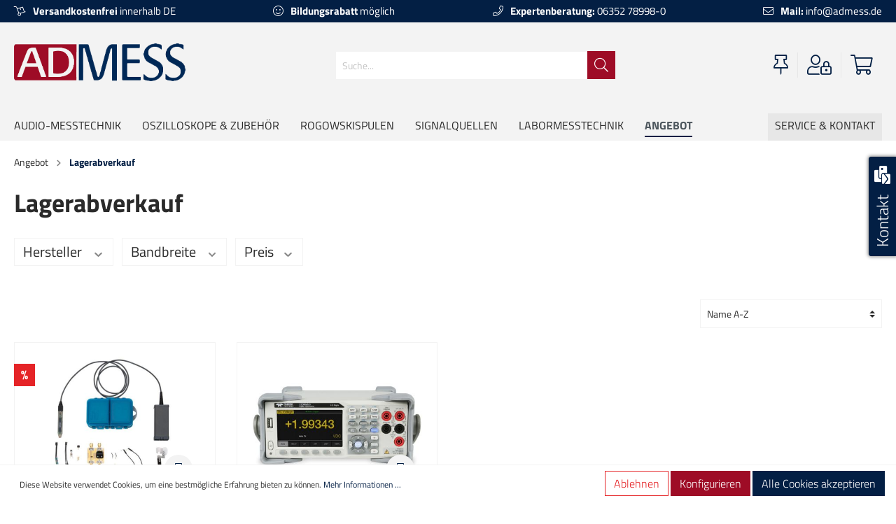

--- FILE ---
content_type: text/html; charset=UTF-8
request_url: https://www.admess.de/angebot/lagerabverkauf/
body_size: 17852
content:

<!DOCTYPE html>

<html lang="de-DE"
      itemscope="itemscope"
      itemtype="https://schema.org/WebPage">

		<script src='https://www.google.com/recaptcha/api.js'></script>
	                            
    <head>
                                            <meta charset="utf-8">
            
                            <meta name="viewport"
                      content="width=device-width, initial-scale=1, shrink-to-fit=no">
            
                            <meta name="author"
                      content=""/>
                <meta name="robots"
                      content="index,follow"/>
                <meta name="revisit-after"
                      content="15 days"/>
                <meta name="keywords"
                      content=""/>
                <meta name="description"
                      content=""/>
            
                            <meta property="og:type"
                      content="website"/>
                <meta property="og:site_name"
                      content="Admess"/>
                <meta property="og:title"
                      content="Lagerabverkauf"/>
                <meta property="og:description"
                      content=""/>
                <meta property="og:image"
                      content="https://www.admess.de/media/79/52/99/1635863529/admess-logo.png"/>

                <meta name="twitter:card"
                      content="summary"/>
                <meta name="twitter:site"
                      content="Admess"/>
                <meta name="twitter:title"
                      content="Lagerabverkauf"/>
                <meta name="twitter:description"
                      content=""/>
                <meta name="twitter:image"
                      content="https://www.admess.de/media/79/52/99/1635863529/admess-logo.png"/>
            
                                <meta itemprop="copyrightHolder"
                      content="Admess"/>
                <meta itemprop="copyrightYear"
                      content=""/>
                <meta itemprop="isFamilyFriendly"
                      content="false"/>
                <meta itemprop="image"
                      content="https://www.admess.de/media/79/52/99/1635863529/admess-logo.png"/>
            

    
                                                

                    <link rel="shortcut icon"
                  href="https://www.admess.de/media/cf/3f/f9/1634134749/favicon.ico">
        
                    <link rel="apple-touch-icon"
                  sizes="180x180"
                  href="">
        
                            
                                    <link rel="canonical" href="https://www.admess.de/angebot/lagerabverkauf/" />
                    
            
                <title itemprop="name">Lagerabverkauf</title>
        

                                                                          <link rel="stylesheet"
                      href="https://www.admess.de/theme/94ed1772e662367c5decd94f0e9e2a01/css/all.css?1730200064698030">
                                    

                                                                                                                                                                                                              
                        <script>
        window.features = {"V6_5_0_0":false,"FEATURE_NEXT_1797":false,"FEATURE_NEXT_11917":false,"FEATURE_NEXT_16710":false,"FEATURE_NEXT_13810":false,"FEATURE_NEXT_13250":false,"FEATURE_NEXT_17276":false,"FEATURE_NEXT_16151":false,"FEATURE_NEXT_16155":false,"FEATURE_NEXT_14872":false,"FEATURE_NEXT_19501":false,"FEATURE_NEXT_15053":false,"FEATURE_NEXT_17950":false,"FEATURE_NEXT_14114":false,"FEATURE_NEXT_18215":false,"FEATURE_NEXT_12455":false,"FEATURE_NEXT_15815":false,"FEATURE_NEXT_14699":false,"FEATURE_NEXT_15707":false,"FEATURE_NEXT_15475":false,"FEATURE_NEXT_14360":false,"FEATURE_NEXT_15172":false,"FEATURE_NEXT_15687":false,"FEATURE_NEXT_14001":false,"FEATURE_NEXT_7739":false,"FEATURE_NEXT_16200":false,"FEATURE_NEXT_13410":false,"FEATURE_NEXT_15917":false,"FEATURE_NEXT_15957":false,"FEATURE_NEXT_16223":false,"FEATURE_NEXT_13601":false,"FEATURE_NEXT_16992":false,"FEATURE_NEXT_7530":false,"FEATURE_NEXT_16824":false,"FEATURE_NEXT_16271":false,"FEATURE_NEXT_15381":false,"FEATURE_NEXT_17275":false,"FEATURE_NEXT_17016":false,"FEATURE_NEXT_16236":false,"FEATURE_NEXT_16769":false,"FEATURE_NEXT_16640":false,"FEATURE_NEXT_16800":false,"FEATURE_NEXT_17261":false,"FEATURE_NEXT_17858":false,"FEATURE_NEXT_17973":false,"FEATURE_NEXT_6758":false,"FEATURE_NEXT_18592":false,"FEATURE_NEXT_18083":false,"FEATURE_NEXT_16148":false,"FEATURE_NEXT_19048":false,"FEATURE_NEXT_17421":false,"FEATURE_NEXT_17540":false,"FEATURE_NEXT_18129":false,"FEATURE_NEXT_19163":false,"FEATURE_NEXT_18187":false,"FEATURE_NEXT_17978":false,"FEATURE_NEXT_17869":false,"FEATURE_NEXT_11634":false,"FEATURE_NEXT_18762":false};
    </script>
        
                
                            <script>
        dataLayer = window.dataLayer || []; dataLayer.push({"pageTitle":"Lagerabverkauf","pageSubCategory":"","pageCategoryID":"e3fbf36fe8f248e88e7c04cd19cde1b1","pageSubCategoryID":"","pageCountryCode":"de-DE","pageLanguageCode":"Deutsch","pageVersion":1,"pageTestVariation":"1","pageValue":1,"pageAttributes":"1","pageCategory":"Navigation","visitorLoginState":"Logged Out","visitorType":"NOT LOGGED IN","visitorLifetimeValue":0,"visitorExistingCustomer":"No"});
                            </script>
            
                        
            <script>(function(w,d,s,l,i){w[l]=w[l]||[];w[l].push({'gtm.start':
                    new Date().getTime(),event:'gtm.js'});var f=d.getElementsByTagName(s)[0],
                j=d.createElement(s),dl=l!='dataLayer'?'&l='+l:'';j.async=true;j.src=
                '//www.googletagmanager.com/gtm.js?id='+i+dl;f.parentNode.insertBefore(j,f);
            })(window,document,'script','dataLayer','GTM-TDDPMQZ');</script>            
                            


                            
            
                
            </head>
	

    <body class="	is-ctl-navigation is-act-index

			
">

    
                
                
    
    <!-- Google Tag Manager Noscript -->
            <noscript>
            <iframe src="//www.googletagmanager.com/ns.html?id=GTM-TDDPMQZ"
                    height="0"
                    width="0"
                    style="display:none;visibility:hidden">
            </iframe>
        </noscript>
        <!-- End Google Tag Manager Noscript -->

                        <noscript class="noscript-main">
                
    <div role="alert"
         class="alert alert-info alert-has-icon">
                                                                            <span class="icon icon-info">
                            <svg xmlns="http://www.w3.org/2000/svg" width="24" height="24" viewBox="0 0 24 24"><path fill="#758CA3" fill-rule="evenodd" d="M12 7c.5523 0 1 .4477 1 1s-.4477 1-1 1-1-.4477-1-1 .4477-1 1-1zm1 9c0 .5523-.4477 1-1 1s-1-.4477-1-1v-5c0-.5523.4477-1 1-1s1 .4477 1 1v5zm11-4c0 6.6274-5.3726 12-12 12S0 18.6274 0 12 5.3726 0 12 0s12 5.3726 12 12zM12 2C6.4772 2 2 6.4772 2 12s4.4772 10 10 10 10-4.4772 10-10S17.5228 2 12 2z"/></svg>
        </span>
                                        
                    <div class="alert-content-container">
                                                    
                                    <div class="alert-content">
                                                    Um unseren Shop in vollem Umfang nutzen zu können, empfehlen wir Ihnen Javascript in Ihrem Browser zu aktivieren.
                                            </div>
                
                                                                </div>
            </div>
            </noscript>
        
        		<div class="contact-badge">
		<button class="btn btn-primary">
			Kontakt <i class="fas fa-mail-bulk"></i>
		</button>
		<div class="card">
			<div class="card-header">
				So erreichen Sie uns
			</div>
			<div class="card-body">
				<strong>Telefon: <a href="tel:+496352789980" title="Rufen Sie uns an">06352/78998-0</a></strong><br>
				<strong>E-Mail: <a href="mailto:info@admess.de" title="Schreiben Sie uns">info@admess.de</a></strong><br>
				<br>
				<strong>Admess</strong><br>
				Ernst-Kiefer Str. 9<br>
				67292 Kirchheimbolanden
			</div>
		</div>
	</div>
		<div class="top-bar primary">
		<div class="container">
			<ul>
				<li class="menu-item shipping">
					<strong>Versandkostenfrei</strong> innerhalb DE
				</li>
				<li class="menu-item discount">
					<strong>Bildungsrabatt</strong> möglich
				</li>
				<li class="menu-item tel">
					<a href="tel:+496352789980" title="Rufen Sie uns an">
						<strong>Expertenberatung:</strong> 06352 78998-0
					</a>
				</li>
				<li class="menu-item mail">
					<a href="mailto:info@admess.de" title="Schreiben Sie uns">
						<strong>Mail:</strong> info@admess.de
					</a>
				</li>
			</ul>
		</div>
	</div>
                <header class="header-main">
                                    <div class="container">
                                        <div class="top-bar d-none">
        <nav class="top-bar-nav">
                                            
                
                                            
                
                                </nav>
    </div>
    
            <div class="row align-items-center header-row">
                            <div class="col-12 col-lg-auto header-logo-col">
                        <div class="header-logo-main">
                    <a class="header-logo-main-link"
               href="/"
               title="Zur Startseite wechseln">
                                    <picture class="header-logo-picture">
                                                                                
                                                                            
                                                                                    <img src="https://www.admess.de/media/79/52/99/1635863529/admess-logo.png"
                                     alt="Zur Startseite wechseln"
                                     class="img-fluid header-logo-main-img"/>
                                                                        </picture>
                            </a>
            </div>
                </div>
            
                            <div class="col-12 order-2 col-sm order-sm-1 header-search-col">
                    <div class="row">
                        <div class="col-sm-auto d-none d-sm-block d-lg-none">
                                                            <div class="nav-main-toggle">
                                                                            <button class="btn nav-main-toggle-btn header-actions-btn"
                                                type="button"
                                                data-offcanvas-menu="true"
                                                aria-label="Menü">
                                                <i class="fal fa-bars"></i>
                                        </button>
                                                                    </div>
                                                    </div>
                        <div class="col">
                                            <div class="collapse"
         id="searchCollapse">
        <div class="header-search">
            <form action="/search"
                  method="get"
                  data-search-form="true"
                  data-url="/suggest?search="
                  class="header-search-form">
                                        <div class="input-group">
                                                            <input type="search"
                                       name="search"
                                       class="form-control header-search-input"
                                       autocomplete="off"
                                       autocapitalize="off"
                                       placeholder="Suche..."
                                       aria-label="Suche..."
                                       value=""
                                >
                            
                                <div class="input-group-append">
        <button type="submit"
                class="btn header-search-btn"
                aria-label="Suchen">
            <span class="header-search-icon">
                <i class="fal fa-search"></i>
            </span>
        </button>
    </div>
                        </div>
                                </form>
        </div>
    </div>

                            </div>
                    </div>
                </div>
            
                            <div class="col-12 order-1 col-sm-auto order-sm-2 header-actions-col">
                    <div class="row no-gutters">
                                                    <div class="col d-sm-none">
                                <div class="menu-button">
                                                                            <button class="btn nav-main-toggle-btn header-actions-btn"
                                                type="button"
                                                data-offcanvas-menu="true"
                                                aria-label="Menü">
                                                 <i class="fal fa-bars"></i>
                                        </button>
                                                                    </div>
                            </div>
                        
                            <div class="col-auto d-sm-none">
        <div class="search-toggle">
            <button class="btn header-actions-btn search-toggle-btn js-search-toggle-btn collapsed"
                    type="button"
                    data-toggle="collapse"
                    data-target="#searchCollapse"
                    aria-expanded="false"
                    aria-controls="searchCollapse"
                    aria-label="Suchen">
                <i class="fal fa-search"></i>
            </button>
        </div>
    </div>

                                                                                    <div class="col-auto">
                                    <div class="header-wishlist">
                                        <a class="btn header-wishlist-btn header-actions-btn"
                                           href="/wishlist"
                                           title="Merkzettel"
                                           aria-label="Merkzettel">
                                                <span class="header-wishlist-icon">
        <i class="fal fa-thumbtack"></i>
    </span>
        <span class="badge badge-primary header-wishlist-badge"
          id="wishlist-basket"
          data-wishlist-storage="true"
          data-wishlist-storage-options="{&quot;listPath&quot;:&quot;\/wishlist\/list&quot;,&quot;mergePath&quot;:&quot;\/wishlist\/merge&quot;,&quot;tokenMergePath&quot;:&quot;0d84b63e.h7BQS0-73XpjoBex1v_sraXJsxYmfRX5cwGiv0YCLug.t_IFJXn6vzAb703nn6WUne2Z6XJfDHzINXST1TdmXazvxn0iIvm5CyiRcA&quot;,&quot;pageletPath&quot;:&quot;\/wishlist\/merge\/pagelet&quot;,&quot;tokenPageletPath&quot;:&quot;7652bd81e4ffc73b14e.8nyOJMevsliakK4dpM2krmlD8fN4dcyIhfSxZwdnCMk.ohP8HL_7x27JoJ5ckp_pmR0aiLoAIf__tYXSLTAAeY_AGMNDten8PPDl3Q&quot;}"
          data-wishlist-widget="true"
    ></span>
                                        </a>
                                    </div>
                                </div>
                                                    
                                                    <div class="col-auto">
                                <div class="account-menu">
                                        <div class="dropdown">
            <button class="btn account-menu-btn header-actions-btn"
            type="button"
            id="accountWidget"
            data-offcanvas-account-menu="true"
            data-toggle="dropdown"
            aria-haspopup="true"
            aria-expanded="false"
            aria-label="Mein Konto"
            title="Mein Konto">
        <i class="fal fa-user-lock"></i>
    </button>

                    <div class="dropdown-menu dropdown-menu-right account-menu-dropdown js-account-menu-dropdown"
                 aria-labelledby="accountWidget">
                
        
            <button class="btn btn-light btn-block offcanvas-close js-offcanvas-close sticky-top">
                                                <span class="icon icon-x icon-sm">
                            <svg xmlns="http://www.w3.org/2000/svg" width="24" height="24" viewBox="0 0 24 24"><path fill="#758CA3" fill-rule="evenodd" d="m10.5858 12-7.293-7.2929c-.3904-.3905-.3904-1.0237 0-1.4142.3906-.3905 1.0238-.3905 1.4143 0L12 10.5858l7.2929-7.293c.3905-.3904 1.0237-.3904 1.4142 0 .3905.3906.3905 1.0238 0 1.4143L13.4142 12l7.293 7.2929c.3904.3905.3904 1.0237 0 1.4142-.3906.3905-1.0238.3905-1.4143 0L12 13.4142l-7.2929 7.293c-.3905.3904-1.0237.3904-1.4142 0-.3905-.3906-.3905-1.0238 0-1.4143L10.5858 12z"/></svg>
        </span>
                
                            Menü schließen
                    </button>
    
            <div class="offcanvas-content-container">
                <div class="account-menu">
                                    <div class="dropdown-header account-menu-header">
                    Mein Konto
                </div>
                    
                                    <div class="account-menu-login">
                    <a href="/account/login"
                       title="Anmelden"
                       class="btn btn-primary account-menu-login-button">
                        Anmelden
                    </a>

                    <div class="account-menu-register">
                        oder <a href="/account/login"
                                                            title="registrieren">registrieren</a>
                    </div>
                </div>
                    
                    <div class="account-menu-links">
                    <div class="header-account-menu">
        <div class="card account-menu-inner">
                                        
                                                <div class="list-group list-group-flush account-aside-list-group">
                                                                                    <a href="/account"
                                   title="Übersicht"
                                   class="list-group-item list-group-item-action account-aside-item">
                                    Übersicht
                                </a>
                            
                                                            <a href="/account/profile"
                                   title="Persönliches Profil"
                                   class="list-group-item list-group-item-action account-aside-item">
                                    Persönliches Profil
                                </a>
                            
                                                            <a href="/account/address"
                                   title="Adressen"
                                   class="list-group-item list-group-item-action account-aside-item">
                                    Adressen
                                </a>
                            
                                                            <a href="/account/payment"
                                   title="Zahlungsarten"
                                   class="list-group-item list-group-item-action account-aside-item">
                                    Zahlungsarten
                                </a>
                            
                                                                <a href="/account/order"
                                   title="Bestellungen"
                                   class="list-group-item list-group-item-action account-aside-item">
                                    Bestellungen
                                </a>
                            
                        <a href="/account/offer"
               title="Angebote"
               class="list-group-item list-group-item-action account-aside-item">
                Angebote
            </a>
                                                        </div>
                            
                                                </div>
    </div>
            </div>
            </div>
        </div>
                </div>
            </div>
                                </div>
                            </div>
                        
                                                    <div class="col-auto">
                                <div class="header-cart"
                                     data-offcanvas-cart="true">
                                    <a class="btn header-cart-btn header-actions-btn"
                                       href="/checkout/cart"
                                       data-cart-widget="true"
                                       title="Warenkorb"
                                       aria-label="Warenkorb">
                                            <span class="header-cart-icon">
        <i class="fal fa-shopping-cart"></i>
    </span>
        <span class="header-cart-total">
        0,00 €*
    </span>
                                    </a>
                                </div>
                            </div>
                                            </div>
                </div>
                    </div>
                        </div>
                            </header>
        

                    <div class="nav-main">
                                    
    <div class="main-navigation"
         id="mainNavigation"
         data-flyout-menu="true">
                    <div class="container">
                                    <nav class="nav main-navigation-menu"
                        itemscope="itemscope"
                        itemtype="http://schema.org/SiteNavigationElement">
                        
                        
                                                                                                                
                                                                                            
                                                                
                                                                                                            <a class="nav-link main-navigation-link"
                                           href="https://www.admess.de/audio-messtechnik/"
                                           itemprop="url"
                                           data-flyout-menu-trigger="55d5b31c2dfa483a99a2c6eecda84991"                                                                                      title="Audio-Messtechnik">
                                            <div class="main-navigation-link-text">
                                                <span itemprop="name">Audio-Messtechnik</span>
                                            </div>
                                        </a>
                                                                                                                                                                
                                                                
                                                                                                            <a class="nav-link main-navigation-link"
                                           href="https://www.admess.de/oszilloskope-zubehoer/"
                                           itemprop="url"
                                           data-flyout-menu-trigger="5a3c73d0bad84efbb25f2195f465c6db"                                                                                      title="Oszilloskope &amp; Zubehör">
                                            <div class="main-navigation-link-text">
                                                <span itemprop="name">Oszilloskope &amp; Zubehör</span>
                                            </div>
                                        </a>
                                                                                                                                                                
                                                                
                                                                                                            <a class="nav-link main-navigation-link"
                                           href="https://www.admess.de/rogowskispulen/"
                                           itemprop="url"
                                           data-flyout-menu-trigger="98721e618bb845a59dd2dce58e23d696"                                                                                      title="Rogowskispulen">
                                            <div class="main-navigation-link-text">
                                                <span itemprop="name">Rogowskispulen</span>
                                            </div>
                                        </a>
                                                                                                                                                                
                                                                
                                                                                                            <a class="nav-link main-navigation-link"
                                           href="https://www.admess.de/signalquellen/"
                                           itemprop="url"
                                           data-flyout-menu-trigger="793a87a77dc6412db07ed143726a0a0d"                                                                                      title="Signalquellen">
                                            <div class="main-navigation-link-text">
                                                <span itemprop="name">Signalquellen</span>
                                            </div>
                                        </a>
                                                                                                                                                                
                                                                
                                                                                                            <a class="nav-link main-navigation-link"
                                           href="https://www.admess.de/labormesstechnik/"
                                           itemprop="url"
                                           data-flyout-menu-trigger="0799c698aa014a7a95e4b617f670bb7d"                                                                                      title="Labormesstechnik">
                                            <div class="main-navigation-link-text">
                                                <span itemprop="name">Labormesstechnik</span>
                                            </div>
                                        </a>
                                                                                                                                                                
                                                                
                                                                                                            <a class="nav-link main-navigation-link active"
                                           href="https://www.admess.de/angebot/"
                                           itemprop="url"
                                           data-flyout-menu-trigger="614183911fe24321aa036584bcd09c6b"                                                                                      title="Angebot">
                                            <div class="main-navigation-link-text">
                                                <span itemprop="name">Angebot</span>
                                            </div>
                                        </a>
                                                                                                                                                                
                                                                
                                                                                                            <a class="nav-link main-navigation-link"
                                           href="https://www.admess.de/service-kontakt/"
                                           itemprop="url"
                                           data-flyout-menu-trigger="0f1fd1932b5d455aa4c1de7e64b4dbb3"                                                                                      title="Service &amp; Kontakt">
                                            <div class="main-navigation-link-text">
                                                <span itemprop="name">Service &amp; Kontakt</span>
                                            </div>
                                        </a>
                                                                                                                                            </nav>
                            </div>
        
                                                                                                                                                                                                                                                                                                                                                                                                                                                                                                
                                                <div class="navigation-flyouts">
                                                                                                                                                                <div class="navigation-flyout"
                                             data-flyout-menu-id="55d5b31c2dfa483a99a2c6eecda84991">
                                            <div class="container">
                                                                                                                        <div class="row navigation-flyout-bar">
                            <div class="col">
                    <div class="navigation-flyout-category-link">
                                                                                    <a class="nav-link"
                                   href="https://www.admess.de/audio-messtechnik/"
                                   itemprop="url"
                                   title="Audio-Messtechnik">
                                                                            Zur Kategorie Audio-Messtechnik
                                                                
    
                
            <span
            class="icon icon-arrow-right icon-primary">
                <svg xmlns="http://www.w3.org/2000/svg" xmlns:xlink="http://www.w3.org/1999/xlink" width="16" height="16" viewBox="0 0 16 16"><defs><path id="icons-small-arrow-small-right-a" d="M6.7071 6.2929c-.3905-.3905-1.0237-.3905-1.4142 0-.3905.3905-.3905 1.0237 0 1.4142l3 3c.3905.3905 1.0237.3905 1.4142 0l3-3c.3905-.3905.3905-1.0237 0-1.4142-.3905-.3905-1.0237-.3905-1.4142 0L9 8.5858l-2.2929-2.293z"/></defs><use fill="#758CA3" fill-rule="evenodd" transform="rotate(-90 9 8.5)" xlink:href="#icons-small-arrow-small-right-a"/></svg>
        </span>
    
    
                                                                        </a>
                                                                        </div>
                </div>
            
                            <div class="col-auto">
                    <div class="navigation-flyout-close js-close-flyout-menu">
                                                                                                            
                
                
            <span
            class="icon icon-x">
                <svg xmlns="http://www.w3.org/2000/svg" width="24" height="24" viewBox="0 0 24 24"><path fill="#758CA3" fill-rule="evenodd" d="m10.5858 12-7.293-7.2929c-.3904-.3905-.3904-1.0237 0-1.4142.3906-.3905 1.0238-.3905 1.4143 0L12 10.5858l7.2929-7.293c.3905-.3904 1.0237-.3904 1.4142 0 .3905.3906.3905 1.0238 0 1.4143L13.4142 12l7.293 7.2929c.3904.3905.3904 1.0237 0 1.4142-.3906.3905-1.0238.3905-1.4143 0L12 13.4142l-7.2929 7.293c-.3905.3904-1.0237.3904-1.4142 0-.3905-.3906-.3905-1.0238 0-1.4143L10.5858 12z"/></svg>
        </span>
    
    
                                                                            </div>
                </div>
                    </div>
    
            <div class="row navigation-flyout-content">
                            <div class="col">
                    <div class="navigation-flyout-categories">
                                                        
                    
                
    <div class="row navigation-flyout-categories is-level-0">
                                            
                            <div class="col-3 navigation-flyout-col">
                                                                        <a class="nav-item nav-link navigation-flyout-link is-level-0"
                               href="https://www.admess.de/audio-messtechnik/audio-precision/"
                               itemprop="url"
                                                              title="Audio Precision">
                                <span itemprop="name">Audio Precision</span>
                            </a>
                                            
                                                                            
        
                
    <div class="navigation-flyout-categories is-level-1">
                                            
                            <div class="navigation-flyout-col">
                                                                        <a class="nav-item nav-link navigation-flyout-link is-level-1"
                               href="https://www.admess.de/audio-messtechnik/audio-precision/audio-analyzer/"
                               itemprop="url"
                                                              title="Audio-Analyzer">
                                <span itemprop="name">Audio-Analyzer</span>
                            </a>
                                            
                                                                            
        
                
    <div class="navigation-flyout-categories is-level-2">
            </div>
                                                            </div>
                                                        
                            <div class="navigation-flyout-col">
                                                                        <a class="nav-item nav-link navigation-flyout-link is-level-1"
                               href="https://www.admess.de/audio-messtechnik/audio-precision/interface-module/"
                               itemprop="url"
                                                              title="Interface &amp; Module">
                                <span itemprop="name">Interface &amp; Module</span>
                            </a>
                                            
                                                                            
        
                
    <div class="navigation-flyout-categories is-level-2">
            </div>
                                                            </div>
                                                        
                            <div class="navigation-flyout-col">
                                                                        <a class="nav-item nav-link navigation-flyout-link is-level-1"
                               href="https://www.admess.de/audio-messtechnik/audio-precision/software/"
                               itemprop="url"
                                                              title="Software">
                                <span itemprop="name">Software</span>
                            </a>
                                            
                                                                            
        
                
    <div class="navigation-flyout-categories is-level-2">
            </div>
                                                            </div>
                                                        
                            <div class="navigation-flyout-col">
                                                                        <a class="nav-item nav-link navigation-flyout-link is-level-1"
                               href="https://www.admess.de/audio-messtechnik/audio-precision/zubehoer/"
                               itemprop="url"
                                                              title="Zubehör">
                                <span itemprop="name">Zubehör</span>
                            </a>
                                            
                                                                            
        
                
    <div class="navigation-flyout-categories is-level-2">
            </div>
                                                            </div>
                                                        
                            <div class="navigation-flyout-col">
                                                                        <a class="nav-item nav-link navigation-flyout-link is-level-1"
                               href="https://www.admess.de/audio-messtechnik/audio-precision/kalibrierung-service/"
                               itemprop="url"
                                                              title="Kalibrierung &amp; Service">
                                <span itemprop="name">Kalibrierung &amp; Service</span>
                            </a>
                                            
                                                                            
        
                
    <div class="navigation-flyout-categories is-level-2">
            </div>
                                                            </div>
                        </div>
                                                            </div>
                                                        
                            <div class="col-3 navigation-flyout-col">
                                                                        <a class="nav-item nav-link navigation-flyout-link is-level-0"
                               href="https://www.admess.de/audio-messtechnik/test-interface/"
                               itemprop="url"
                                                              title="Test Interface">
                                <span itemprop="name">Test Interface</span>
                            </a>
                                            
                                                                            
        
                
    <div class="navigation-flyout-categories is-level-1">
            </div>
                                                            </div>
                                                        
                            <div class="col-3 navigation-flyout-col">
                                                                        <a class="nav-item nav-link navigation-flyout-link is-level-0"
                               href="https://www.admess.de/audio-messtechnik/akustikboxen/"
                               itemprop="url"
                                                              title="Akustikboxen">
                                <span itemprop="name">Akustikboxen</span>
                            </a>
                                            
                                                                            
        
                
    <div class="navigation-flyout-categories is-level-1">
            </div>
                                                            </div>
                        </div>
                                            </div>
                </div>
            
                                                </div>
                                                                                                </div>
                                        </div>
                                                                                                                                                                                                            <div class="navigation-flyout"
                                             data-flyout-menu-id="5a3c73d0bad84efbb25f2195f465c6db">
                                            <div class="container">
                                                                                                                        <div class="row navigation-flyout-bar">
                            <div class="col">
                    <div class="navigation-flyout-category-link">
                                                                                    <a class="nav-link"
                                   href="https://www.admess.de/oszilloskope-zubehoer/"
                                   itemprop="url"
                                   title="Oszilloskope &amp; Zubehör">
                                                                            Zur Kategorie Oszilloskope &amp; Zubehör
                                                                
    
                
            <span
            class="icon icon-arrow-right icon-primary">
                <svg xmlns="http://www.w3.org/2000/svg" xmlns:xlink="http://www.w3.org/1999/xlink" width="16" height="16" viewBox="0 0 16 16"><defs><path id="icons-small-arrow-small-right-a" d="M6.7071 6.2929c-.3905-.3905-1.0237-.3905-1.4142 0-.3905.3905-.3905 1.0237 0 1.4142l3 3c.3905.3905 1.0237.3905 1.4142 0l3-3c.3905-.3905.3905-1.0237 0-1.4142-.3905-.3905-1.0237-.3905-1.4142 0L9 8.5858l-2.2929-2.293z"/></defs><use fill="#758CA3" fill-rule="evenodd" transform="rotate(-90 9 8.5)" xlink:href="#icons-small-arrow-small-right-a"/></svg>
        </span>
    
    
                                                                        </a>
                                                                        </div>
                </div>
            
                            <div class="col-auto">
                    <div class="navigation-flyout-close js-close-flyout-menu">
                                                                                                            
                
                
            <span
            class="icon icon-x">
                <svg xmlns="http://www.w3.org/2000/svg" width="24" height="24" viewBox="0 0 24 24"><path fill="#758CA3" fill-rule="evenodd" d="m10.5858 12-7.293-7.2929c-.3904-.3905-.3904-1.0237 0-1.4142.3906-.3905 1.0238-.3905 1.4143 0L12 10.5858l7.2929-7.293c.3905-.3904 1.0237-.3904 1.4142 0 .3905.3906.3905 1.0238 0 1.4143L13.4142 12l7.293 7.2929c.3904.3905.3904 1.0237 0 1.4142-.3906.3905-1.0238.3905-1.4143 0L12 13.4142l-7.2929 7.293c-.3905.3904-1.0237.3904-1.4142 0-.3905-.3906-.3905-1.0238 0-1.4143L10.5858 12z"/></svg>
        </span>
    
    
                                                                            </div>
                </div>
                    </div>
    
            <div class="row navigation-flyout-content">
                            <div class="col">
                    <div class="navigation-flyout-categories">
                                                        
                    
                
    <div class="row navigation-flyout-categories is-level-0">
                                            
                            <div class="col-3 navigation-flyout-col">
                                                                        <a class="nav-item nav-link navigation-flyout-link is-level-0"
                               href="https://www.admess.de/oszilloskope-zubehoer/oszilloskope/"
                               itemprop="url"
                                                              title="Oszilloskope">
                                <span itemprop="name">Oszilloskope</span>
                            </a>
                                            
                                                                            
        
                
    <div class="navigation-flyout-categories is-level-1">
                                            
                            <div class="navigation-flyout-col">
                                                                        <a class="nav-item nav-link navigation-flyout-link is-level-1"
                               href="https://www.admess.de/oszilloskope-zubehoer/oszilloskope/bis-200-mhz/"
                               itemprop="url"
                                                              title="bis 200 MHz">
                                <span itemprop="name">bis 200 MHz</span>
                            </a>
                                            
                                                                            
        
                
    <div class="navigation-flyout-categories is-level-2">
            </div>
                                                            </div>
                                                        
                            <div class="navigation-flyout-col">
                                                                        <a class="nav-item nav-link navigation-flyout-link is-level-1"
                               href="https://www.admess.de/oszilloskope-zubehoer/oszilloskope/bis-500-mhz/"
                               itemprop="url"
                                                              title="bis 500 MHz">
                                <span itemprop="name">bis 500 MHz</span>
                            </a>
                                            
                                                                            
        
                
    <div class="navigation-flyout-categories is-level-2">
            </div>
                                                            </div>
                                                        
                            <div class="navigation-flyout-col">
                                                                        <a class="nav-item nav-link navigation-flyout-link is-level-1"
                               href="https://www.admess.de/oszilloskope-zubehoer/oszilloskope/bis-1-ghz/"
                               itemprop="url"
                                                              title="bis 1 GHz">
                                <span itemprop="name">bis 1 GHz</span>
                            </a>
                                            
                                                                            
        
                
    <div class="navigation-flyout-categories is-level-2">
            </div>
                                                            </div>
                                                        
                            <div class="navigation-flyout-col">
                                                                        <a class="nav-item nav-link navigation-flyout-link is-level-1"
                               href="https://www.admess.de/oszilloskope-zubehoer/oszilloskope/bis-6-ghz/"
                               itemprop="url"
                                                              title="bis 6 GHz">
                                <span itemprop="name">bis 6 GHz</span>
                            </a>
                                            
                                                                            
        
                
    <div class="navigation-flyout-categories is-level-2">
            </div>
                                                            </div>
                                                        
                            <div class="navigation-flyout-col">
                                                                        <a class="nav-item nav-link navigation-flyout-link is-level-1"
                               href="https://www.admess.de/oszilloskope-zubehoer/oszilloskope/bis-65-ghz/"
                               itemprop="url"
                                                              title="bis 65 GHz">
                                <span itemprop="name">bis 65 GHz</span>
                            </a>
                                            
                                                                            
        
                
    <div class="navigation-flyout-categories is-level-2">
            </div>
                                                            </div>
                                                        
                            <div class="navigation-flyout-col">
                                                                        <a class="nav-item nav-link navigation-flyout-link is-level-1"
                               href="https://www.admess.de/oszilloskope-zubehoer/oszilloskope/zubehoer/"
                               itemprop="url"
                                                              title="Zubehör">
                                <span itemprop="name">Zubehör</span>
                            </a>
                                            
                                                                            
        
                
    <div class="navigation-flyout-categories is-level-2">
            </div>
                                                            </div>
                        </div>
                                                            </div>
                                                        
                            <div class="col-3 navigation-flyout-col">
                                                                        <a class="nav-item nav-link navigation-flyout-link is-level-0"
                               href="https://www.admess.de/oszilloskope-zubehoer/protokoll-analyzer/"
                               itemprop="url"
                                                              title="Protokoll-Analyzer">
                                <span itemprop="name">Protokoll-Analyzer</span>
                            </a>
                                            
                                                                            
        
                
    <div class="navigation-flyout-categories is-level-1">
                                            
                            <div class="navigation-flyout-col">
                                                                        <a class="nav-item nav-link navigation-flyout-link is-level-1"
                               href="https://www.admess.de/oszilloskope-zubehoer/protokoll-analyzer/bluetooth/"
                               itemprop="url"
                                                              title="Bluetooth">
                                <span itemprop="name">Bluetooth</span>
                            </a>
                                            
                                                                            
        
                
    <div class="navigation-flyout-categories is-level-2">
            </div>
                                                            </div>
                                                        
                            <div class="navigation-flyout-col">
                                                                        <a class="nav-item nav-link navigation-flyout-link is-level-1"
                               href="https://www.admess.de/oszilloskope-zubehoer/protokoll-analyzer/hdmi-display-port/"
                               itemprop="url"
                                                              title="HDMI &amp; Display Port">
                                <span itemprop="name">HDMI &amp; Display Port</span>
                            </a>
                                            
                                                                            
        
                
    <div class="navigation-flyout-categories is-level-2">
            </div>
                                                            </div>
                                                        
                            <div class="navigation-flyout-col">
                                                                        <a class="nav-item nav-link navigation-flyout-link is-level-1"
                               href="https://www.admess.de/oszilloskope-zubehoer/protokoll-analyzer/usb-protokolle/"
                               itemprop="url"
                                                              title="USB-Protokolle">
                                <span itemprop="name">USB-Protokolle</span>
                            </a>
                                            
                                                                            
        
                
    <div class="navigation-flyout-categories is-level-2">
            </div>
                                                            </div>
                        </div>
                                                            </div>
                                                        
                            <div class="col-3 navigation-flyout-col">
                                                                        <a class="nav-item nav-link navigation-flyout-link is-level-0"
                               href="https://www.admess.de/oszilloskope-zubehoer/tastkoepfe/"
                               itemprop="url"
                                                              title="Tastköpfe">
                                <span itemprop="name">Tastköpfe</span>
                            </a>
                                            
                                                                            
        
                
    <div class="navigation-flyout-categories is-level-1">
                                            
                            <div class="navigation-flyout-col">
                                                                        <a class="nav-item nav-link navigation-flyout-link is-level-1"
                               href="https://www.admess.de/oszilloskope-zubehoer/tastkoepfe/aktive-tastkoepfe/"
                               itemprop="url"
                                                              title="Aktive Tastköpfe">
                                <span itemprop="name">Aktive Tastköpfe</span>
                            </a>
                                            
                                                                            
        
                
    <div class="navigation-flyout-categories is-level-2">
            </div>
                                                            </div>
                                                        
                            <div class="navigation-flyout-col">
                                                                        <a class="nav-item nav-link navigation-flyout-link is-level-1"
                               href="https://www.admess.de/oszilloskope-zubehoer/tastkoepfe/differenz-tastkoepfe/"
                               itemprop="url"
                                                              title="Differenz Tastköpfe">
                                <span itemprop="name">Differenz Tastköpfe</span>
                            </a>
                                            
                                                                            
        
                
    <div class="navigation-flyout-categories is-level-2">
            </div>
                                                            </div>
                                                        
                            <div class="navigation-flyout-col">
                                                                        <a class="nav-item nav-link navigation-flyout-link is-level-1"
                               href="https://www.admess.de/oszilloskope-zubehoer/tastkoepfe/passiv-tastkoepfe/"
                               itemprop="url"
                                                              title="Passiv Tastköpfe">
                                <span itemprop="name">Passiv Tastköpfe</span>
                            </a>
                                            
                                                                            
        
                
    <div class="navigation-flyout-categories is-level-2">
            </div>
                                                            </div>
                                                        
                            <div class="navigation-flyout-col">
                                                                        <a class="nav-item nav-link navigation-flyout-link is-level-1"
                               href="https://www.admess.de/oszilloskope-zubehoer/tastkoepfe/hochspannungstastkoepfe/"
                               itemprop="url"
                                                              title="Hochspannungstastköpfe">
                                <span itemprop="name">Hochspannungstastköpfe</span>
                            </a>
                                            
                                                                            
        
                
    <div class="navigation-flyout-categories is-level-2">
            </div>
                                                            </div>
                                                        
                            <div class="navigation-flyout-col">
                                                                        <a class="nav-item nav-link navigation-flyout-link is-level-1"
                               href="https://www.admess.de/oszilloskope-zubehoer/tastkoepfe/positionier-hilfen/"
                               itemprop="url"
                                                              title="Positionier Hilfen">
                                <span itemprop="name">Positionier Hilfen</span>
                            </a>
                                            
                                                                            
        
                
    <div class="navigation-flyout-categories is-level-2">
            </div>
                                                            </div>
                                                        
                            <div class="navigation-flyout-col">
                                                                        <a class="nav-item nav-link navigation-flyout-link is-level-1"
                               href="https://www.admess.de/oszilloskope-zubehoer/tastkoepfe/zubehoer/"
                               itemprop="url"
                                                              title="Zubehör">
                                <span itemprop="name">Zubehör</span>
                            </a>
                                            
                                                                            
        
                
    <div class="navigation-flyout-categories is-level-2">
            </div>
                                                            </div>
                        </div>
                                                            </div>
                                                        
                            <div class="col-3 navigation-flyout-col">
                                                                        <a class="nav-item nav-link navigation-flyout-link is-level-0"
                               href="https://www.admess.de/oszilloskope-zubehoer/stromzangen/"
                               itemprop="url"
                                                              title="Stromzangen">
                                <span itemprop="name">Stromzangen</span>
                            </a>
                                            
                                                                            
        
                
    <div class="navigation-flyout-categories is-level-1">
                                            
                            <div class="navigation-flyout-col">
                                                                        <a class="nav-item nav-link navigation-flyout-link is-level-1"
                               href="https://www.admess.de/oszilloskope-zubehoer/stromzangen/zubehoer/"
                               itemprop="url"
                                                              title="Zubehör">
                                <span itemprop="name">Zubehör</span>
                            </a>
                                            
                                                                            
        
                
    <div class="navigation-flyout-categories is-level-2">
            </div>
                                                            </div>
                        </div>
                                                            </div>
                        </div>
                                            </div>
                </div>
            
                                                </div>
                                                                                                </div>
                                        </div>
                                                                                                                                                                                                            <div class="navigation-flyout"
                                             data-flyout-menu-id="98721e618bb845a59dd2dce58e23d696">
                                            <div class="container">
                                                                                                                        <div class="row navigation-flyout-bar">
                            <div class="col">
                    <div class="navigation-flyout-category-link">
                                                                                    <a class="nav-link"
                                   href="https://www.admess.de/rogowskispulen/"
                                   itemprop="url"
                                   title="Rogowskispulen">
                                                                            Zur Kategorie Rogowskispulen
                                                                
    
                
            <span
            class="icon icon-arrow-right icon-primary">
                <svg xmlns="http://www.w3.org/2000/svg" xmlns:xlink="http://www.w3.org/1999/xlink" width="16" height="16" viewBox="0 0 16 16"><defs><path id="icons-small-arrow-small-right-a" d="M6.7071 6.2929c-.3905-.3905-1.0237-.3905-1.4142 0-.3905.3905-.3905 1.0237 0 1.4142l3 3c.3905.3905 1.0237.3905 1.4142 0l3-3c.3905-.3905.3905-1.0237 0-1.4142-.3905-.3905-1.0237-.3905-1.4142 0L9 8.5858l-2.2929-2.293z"/></defs><use fill="#758CA3" fill-rule="evenodd" transform="rotate(-90 9 8.5)" xlink:href="#icons-small-arrow-small-right-a"/></svg>
        </span>
    
    
                                                                        </a>
                                                                        </div>
                </div>
            
                            <div class="col-auto">
                    <div class="navigation-flyout-close js-close-flyout-menu">
                                                                                                            
                
                
            <span
            class="icon icon-x">
                <svg xmlns="http://www.w3.org/2000/svg" width="24" height="24" viewBox="0 0 24 24"><path fill="#758CA3" fill-rule="evenodd" d="m10.5858 12-7.293-7.2929c-.3904-.3905-.3904-1.0237 0-1.4142.3906-.3905 1.0238-.3905 1.4143 0L12 10.5858l7.2929-7.293c.3905-.3904 1.0237-.3904 1.4142 0 .3905.3906.3905 1.0238 0 1.4143L13.4142 12l7.293 7.2929c.3904.3905.3904 1.0237 0 1.4142-.3906.3905-1.0238.3905-1.4143 0L12 13.4142l-7.2929 7.293c-.3905.3904-1.0237.3904-1.4142 0-.3905-.3906-.3905-1.0238 0-1.4143L10.5858 12z"/></svg>
        </span>
    
    
                                                                            </div>
                </div>
                    </div>
    
            <div class="row navigation-flyout-content">
                            <div class="col">
                    <div class="navigation-flyout-categories">
                                                        
                    
                
    <div class="row navigation-flyout-categories is-level-0">
                                            
                            <div class="col-3 navigation-flyout-col">
                                                                        <a class="nav-item nav-link navigation-flyout-link is-level-0"
                               href="https://www.admess.de/rogowskispulen/mit-bnc-ausgang/"
                               itemprop="url"
                                                              title="mit BNC-Ausgang">
                                <span itemprop="name">mit BNC-Ausgang</span>
                            </a>
                                            
                                                                            
        
                
    <div class="navigation-flyout-categories is-level-1">
            </div>
                                                            </div>
                                                        
                            <div class="col-3 navigation-flyout-col">
                                                                        <a class="nav-item nav-link navigation-flyout-link is-level-0"
                               href="https://www.admess.de/rogowskispulen/anlageneinbau/"
                               itemprop="url"
                                                              title="Anlageneinbau">
                                <span itemprop="name">Anlageneinbau</span>
                            </a>
                                            
                                                                            
        
                
    <div class="navigation-flyout-categories is-level-1">
            </div>
                                                            </div>
                                                        
                            <div class="col-3 navigation-flyout-col">
                                                                        <a class="nav-item nav-link navigation-flyout-link is-level-0"
                               href="https://www.admess.de/rogowskispulen/dc-wandler/"
                               itemprop="url"
                                                              title="DC-Wandler">
                                <span itemprop="name">DC-Wandler</span>
                            </a>
                                            
                                                                            
        
                
    <div class="navigation-flyout-categories is-level-1">
            </div>
                                                            </div>
                        </div>
                                            </div>
                </div>
            
                                                </div>
                                                                                                </div>
                                        </div>
                                                                                                                                                                                                            <div class="navigation-flyout"
                                             data-flyout-menu-id="793a87a77dc6412db07ed143726a0a0d">
                                            <div class="container">
                                                                                                                        <div class="row navigation-flyout-bar">
                            <div class="col">
                    <div class="navigation-flyout-category-link">
                                                                                    <a class="nav-link"
                                   href="https://www.admess.de/signalquellen/"
                                   itemprop="url"
                                   title="Signalquellen">
                                                                            Zur Kategorie Signalquellen
                                                                
    
                
            <span
            class="icon icon-arrow-right icon-primary">
                <svg xmlns="http://www.w3.org/2000/svg" xmlns:xlink="http://www.w3.org/1999/xlink" width="16" height="16" viewBox="0 0 16 16"><defs><path id="icons-small-arrow-small-right-a" d="M6.7071 6.2929c-.3905-.3905-1.0237-.3905-1.4142 0-.3905.3905-.3905 1.0237 0 1.4142l3 3c.3905.3905 1.0237.3905 1.4142 0l3-3c.3905-.3905.3905-1.0237 0-1.4142-.3905-.3905-1.0237-.3905-1.4142 0L9 8.5858l-2.2929-2.293z"/></defs><use fill="#758CA3" fill-rule="evenodd" transform="rotate(-90 9 8.5)" xlink:href="#icons-small-arrow-small-right-a"/></svg>
        </span>
    
    
                                                                        </a>
                                                                        </div>
                </div>
            
                            <div class="col-auto">
                    <div class="navigation-flyout-close js-close-flyout-menu">
                                                                                                            
                
                
            <span
            class="icon icon-x">
                <svg xmlns="http://www.w3.org/2000/svg" width="24" height="24" viewBox="0 0 24 24"><path fill="#758CA3" fill-rule="evenodd" d="m10.5858 12-7.293-7.2929c-.3904-.3905-.3904-1.0237 0-1.4142.3906-.3905 1.0238-.3905 1.4143 0L12 10.5858l7.2929-7.293c.3905-.3904 1.0237-.3904 1.4142 0 .3905.3906.3905 1.0238 0 1.4143L13.4142 12l7.293 7.2929c.3904.3905.3904 1.0237 0 1.4142-.3906.3905-1.0238.3905-1.4143 0L12 13.4142l-7.2929 7.293c-.3905.3904-1.0237.3904-1.4142 0-.3905-.3906-.3905-1.0238 0-1.4143L10.5858 12z"/></svg>
        </span>
    
    
                                                                            </div>
                </div>
                    </div>
    
            <div class="row navigation-flyout-content">
                            <div class="col">
                    <div class="navigation-flyout-categories">
                                                        
                    
                
    <div class="row navigation-flyout-categories is-level-0">
                                            
                            <div class="col-3 navigation-flyout-col">
                                                                        <a class="nav-item nav-link navigation-flyout-link is-level-0"
                               href="https://www.admess.de/signalquellen/arbitraergeneratoren/"
                               itemprop="url"
                                                              title="Arbiträrgeneratoren">
                                <span itemprop="name">Arbiträrgeneratoren</span>
                            </a>
                                            
                                                                            
        
                
    <div class="navigation-flyout-categories is-level-1">
                                            
                            <div class="navigation-flyout-col">
                                                                        <a class="nav-item nav-link navigation-flyout-link is-level-1"
                               href="https://www.admess.de/signalquellen/arbitraergeneratoren/bis-200-mhz/"
                               itemprop="url"
                                                              title="bis 200 MHz">
                                <span itemprop="name">bis 200 MHz</span>
                            </a>
                                            
                                                                            
        
                
    <div class="navigation-flyout-categories is-level-2">
            </div>
                                                            </div>
                                                        
                            <div class="navigation-flyout-col">
                                                                        <a class="nav-item nav-link navigation-flyout-link is-level-1"
                               href="https://www.admess.de/signalquellen/arbitraergeneratoren/bis-1-ghz/"
                               itemprop="url"
                                                              title="bis 1 GHz">
                                <span itemprop="name">bis 1 GHz</span>
                            </a>
                                            
                                                                            
        
                
    <div class="navigation-flyout-categories is-level-2">
            </div>
                                                            </div>
                                                        
                            <div class="navigation-flyout-col">
                                                                        <a class="nav-item nav-link navigation-flyout-link is-level-1"
                               href="https://www.admess.de/signalquellen/arbitraergeneratoren/bis-6-ghz/"
                               itemprop="url"
                                                              title="bis 6 GHz">
                                <span itemprop="name">bis 6 GHz</span>
                            </a>
                                            
                                                                            
        
                
    <div class="navigation-flyout-categories is-level-2">
            </div>
                                                            </div>
                                                        
                            <div class="navigation-flyout-col">
                                                                        <a class="nav-item nav-link navigation-flyout-link is-level-1"
                               href="https://www.admess.de/signalquellen/arbitraergeneratoren/bis-10-ghz/"
                               itemprop="url"
                                                              title="bis 10 GHz">
                                <span itemprop="name">bis 10 GHz</span>
                            </a>
                                            
                                                                            
        
                
    <div class="navigation-flyout-categories is-level-2">
            </div>
                                                            </div>
                                                        
                            <div class="navigation-flyout-col">
                                                                        <a class="nav-item nav-link navigation-flyout-link is-level-1"
                               href="https://www.admess.de/signalquellen/arbitraergeneratoren/optionen/"
                               itemprop="url"
                                                              title="Optionen">
                                <span itemprop="name">Optionen</span>
                            </a>
                                            
                                                                            
        
                
    <div class="navigation-flyout-categories is-level-2">
            </div>
                                                            </div>
                        </div>
                                                            </div>
                                                        
                            <div class="col-3 navigation-flyout-col">
                                                                        <a class="nav-item nav-link navigation-flyout-link is-level-0"
                               href="https://www.admess.de/signalquellen/impulsgeneratoren/"
                               itemprop="url"
                                                              title="Impulsgeneratoren">
                                <span itemprop="name">Impulsgeneratoren</span>
                            </a>
                                            
                                                                            
        
                
    <div class="navigation-flyout-categories is-level-1">
                                            
                            <div class="navigation-flyout-col">
                                                                        <a class="nav-item nav-link navigation-flyout-link is-level-1"
                               href="https://www.admess.de/signalquellen/impulsgeneratoren/zubehoer/"
                               itemprop="url"
                                                              title="Zubehör">
                                <span itemprop="name">Zubehör</span>
                            </a>
                                            
                                                                            
        
                
    <div class="navigation-flyout-categories is-level-2">
            </div>
                                                            </div>
                        </div>
                                                            </div>
                        </div>
                                            </div>
                </div>
            
                                                </div>
                                                                                                </div>
                                        </div>
                                                                                                                                                                                                            <div class="navigation-flyout"
                                             data-flyout-menu-id="0799c698aa014a7a95e4b617f670bb7d">
                                            <div class="container">
                                                                                                                        <div class="row navigation-flyout-bar">
                            <div class="col">
                    <div class="navigation-flyout-category-link">
                                                                                    <a class="nav-link"
                                   href="https://www.admess.de/labormesstechnik/"
                                   itemprop="url"
                                   title="Labormesstechnik">
                                                                            Zur Kategorie Labormesstechnik
                                                                
    
                
            <span
            class="icon icon-arrow-right icon-primary">
                <svg xmlns="http://www.w3.org/2000/svg" xmlns:xlink="http://www.w3.org/1999/xlink" width="16" height="16" viewBox="0 0 16 16"><defs><path id="icons-small-arrow-small-right-a" d="M6.7071 6.2929c-.3905-.3905-1.0237-.3905-1.4142 0-.3905.3905-.3905 1.0237 0 1.4142l3 3c.3905.3905 1.0237.3905 1.4142 0l3-3c.3905-.3905.3905-1.0237 0-1.4142-.3905-.3905-1.0237-.3905-1.4142 0L9 8.5858l-2.2929-2.293z"/></defs><use fill="#758CA3" fill-rule="evenodd" transform="rotate(-90 9 8.5)" xlink:href="#icons-small-arrow-small-right-a"/></svg>
        </span>
    
    
                                                                        </a>
                                                                        </div>
                </div>
            
                            <div class="col-auto">
                    <div class="navigation-flyout-close js-close-flyout-menu">
                                                                                                            
                
                
            <span
            class="icon icon-x">
                <svg xmlns="http://www.w3.org/2000/svg" width="24" height="24" viewBox="0 0 24 24"><path fill="#758CA3" fill-rule="evenodd" d="m10.5858 12-7.293-7.2929c-.3904-.3905-.3904-1.0237 0-1.4142.3906-.3905 1.0238-.3905 1.4143 0L12 10.5858l7.2929-7.293c.3905-.3904 1.0237-.3904 1.4142 0 .3905.3906.3905 1.0238 0 1.4143L13.4142 12l7.293 7.2929c.3904.3905.3904 1.0237 0 1.4142-.3906.3905-1.0238.3905-1.4143 0L12 13.4142l-7.2929 7.293c-.3905.3904-1.0237.3904-1.4142 0-.3905-.3906-.3905-1.0238 0-1.4143L10.5858 12z"/></svg>
        </span>
    
    
                                                                            </div>
                </div>
                    </div>
    
            <div class="row navigation-flyout-content">
                            <div class="col">
                    <div class="navigation-flyout-categories">
                                                        
                    
                
    <div class="row navigation-flyout-categories is-level-0">
                                            
                            <div class="col-3 navigation-flyout-col">
                                                                        <a class="nav-item nav-link navigation-flyout-link is-level-0"
                               href="https://www.admess.de/labormesstechnik/tdr-s-parameter/"
                               itemprop="url"
                                                              title="TDR/S-Parameter ">
                                <span itemprop="name">TDR/S-Parameter </span>
                            </a>
                                            
                                                                            
        
                
    <div class="navigation-flyout-categories is-level-1">
                                            
                            <div class="navigation-flyout-col">
                                                                        <a class="nav-item nav-link navigation-flyout-link is-level-1"
                               href="https://www.admess.de/labormesstechnik/tdr-s-parameter/zubehoer/"
                               itemprop="url"
                                                              title="Zubehör">
                                <span itemprop="name">Zubehör</span>
                            </a>
                                            
                                                                            
        
                
    <div class="navigation-flyout-categories is-level-2">
            </div>
                                                            </div>
                        </div>
                                                            </div>
                                                        
                            <div class="col-3 navigation-flyout-col">
                                                                        <a class="nav-item nav-link navigation-flyout-link is-level-0"
                               href="https://www.admess.de/labormesstechnik/netzwerk-spektrumanalyzer/"
                               itemprop="url"
                                                              title="Netzwerk-/ Spektrumanalyzer">
                                <span itemprop="name">Netzwerk-/ Spektrumanalyzer</span>
                            </a>
                                            
                                                                            
        
                
    <div class="navigation-flyout-categories is-level-1">
                                            
                            <div class="navigation-flyout-col">
                                                                        <a class="nav-item nav-link navigation-flyout-link is-level-1"
                               href="https://www.admess.de/labormesstechnik/netzwerk-spektrumanalyzer/zubehoer/"
                               itemprop="url"
                                                              title="Zubehör">
                                <span itemprop="name">Zubehör</span>
                            </a>
                                            
                                                                            
        
                
    <div class="navigation-flyout-categories is-level-2">
            </div>
                                                            </div>
                        </div>
                                                            </div>
                                                        
                            <div class="col-3 navigation-flyout-col">
                                                                        <a class="nav-item nav-link navigation-flyout-link is-level-0"
                               href="https://www.admess.de/labormesstechnik/labornetzgeraete/"
                               itemprop="url"
                                                              title="Labornetzgeräte">
                                <span itemprop="name">Labornetzgeräte</span>
                            </a>
                                            
                                                                            
        
                
    <div class="navigation-flyout-categories is-level-1">
                                            
                            <div class="navigation-flyout-col">
                                                                        <a class="nav-item nav-link navigation-flyout-link is-level-1"
                               href="https://www.admess.de/labormesstechnik/labornetzgeraete/0...80v/"
                               itemprop="url"
                                                              title="0...80V">
                                <span itemprop="name">0...80V</span>
                            </a>
                                            
                                                                            
        
                
    <div class="navigation-flyout-categories is-level-2">
            </div>
                                                            </div>
                                                        
                            <div class="navigation-flyout-col">
                                                                        <a class="nav-item nav-link navigation-flyout-link is-level-1"
                               href="https://www.admess.de/labormesstechnik/labornetzgeraete/81...360v/"
                               itemprop="url"
                                                              title="81...360V">
                                <span itemprop="name">81...360V</span>
                            </a>
                                            
                                                                            
        
                
    <div class="navigation-flyout-categories is-level-2">
            </div>
                                                            </div>
                                                        
                            <div class="navigation-flyout-col">
                                                                        <a class="nav-item nav-link navigation-flyout-link is-level-1"
                               href="https://www.admess.de/labormesstechnik/labornetzgeraete/elektronische-lasten/"
                               itemprop="url"
                                                              title="Elektronische Lasten">
                                <span itemprop="name">Elektronische Lasten</span>
                            </a>
                                            
                                                                            
        
                
    <div class="navigation-flyout-categories is-level-2">
            </div>
                                                            </div>
                        </div>
                                                            </div>
                                                        
                            <div class="col-3 navigation-flyout-col">
                                                                        <a class="nav-item nav-link navigation-flyout-link is-level-0"
                               href="https://www.admess.de/labormesstechnik/multimeter/"
                               itemprop="url"
                                                              title="Multimeter">
                                <span itemprop="name">Multimeter</span>
                            </a>
                                            
                                                                            
        
                
    <div class="navigation-flyout-categories is-level-1">
                                            
                            <div class="navigation-flyout-col">
                                                                        <a class="nav-item nav-link navigation-flyout-link is-level-1"
                               href="https://www.admess.de/labormesstechnik/multimeter/hand-multimeter/"
                               itemprop="url"
                                                              title="Hand-Multimeter">
                                <span itemprop="name">Hand-Multimeter</span>
                            </a>
                                            
                                                                            
        
                
    <div class="navigation-flyout-categories is-level-2">
            </div>
                                                            </div>
                                                        
                            <div class="navigation-flyout-col">
                                                                        <a class="nav-item nav-link navigation-flyout-link is-level-1"
                               href="https://www.admess.de/labormesstechnik/multimeter/tisch-multimeter/"
                               itemprop="url"
                                                              title="Tisch-Multimeter">
                                <span itemprop="name">Tisch-Multimeter</span>
                            </a>
                                            
                                                                            
        
                
    <div class="navigation-flyout-categories is-level-2">
            </div>
                                                            </div>
                                                        
                            <div class="navigation-flyout-col">
                                                                        <a class="nav-item nav-link navigation-flyout-link is-level-1"
                               href="https://www.admess.de/labormesstechnik/multimeter/zubehoer/"
                               itemprop="url"
                                                              title="Zubehör">
                                <span itemprop="name">Zubehör</span>
                            </a>
                                            
                                                                            
        
                
    <div class="navigation-flyout-categories is-level-2">
            </div>
                                                            </div>
                        </div>
                                                            </div>
                                                        
                            <div class="col-3 navigation-flyout-col">
                                                                        <a class="nav-item nav-link navigation-flyout-link is-level-0"
                               href="https://www.admess.de/labormesstechnik/lcr-meter/"
                               itemprop="url"
                                                              title="LCR-Meter">
                                <span itemprop="name">LCR-Meter</span>
                            </a>
                                            
                                                                            
        
                
    <div class="navigation-flyout-categories is-level-1">
                                            
                            <div class="navigation-flyout-col">
                                                                        <a class="nav-item nav-link navigation-flyout-link is-level-1"
                               href="https://www.admess.de/labormesstechnik/lcr-meter/zubehoer/"
                               itemprop="url"
                                                              title="Zubehör">
                                <span itemprop="name">Zubehör</span>
                            </a>
                                            
                                                                            
        
                
    <div class="navigation-flyout-categories is-level-2">
            </div>
                                                            </div>
                        </div>
                                                            </div>
                                                        
                            <div class="col-3 navigation-flyout-col">
                                                                        <a class="nav-item nav-link navigation-flyout-link is-level-0"
                               href="https://www.admess.de/labormesstechnik/pruefgeraete/"
                               itemprop="url"
                                                              title="Prüfgeräte">
                                <span itemprop="name">Prüfgeräte</span>
                            </a>
                                            
                                                                            
        
                
    <div class="navigation-flyout-categories is-level-1">
                                            
                            <div class="navigation-flyout-col">
                                                                        <a class="nav-item nav-link navigation-flyout-link is-level-1"
                               href="https://www.admess.de/labormesstechnik/pruefgeraete/zubehoer/"
                               itemprop="url"
                                                              title="Zubehör">
                                <span itemprop="name">Zubehör</span>
                            </a>
                                            
                                                                            
        
                
    <div class="navigation-flyout-categories is-level-2">
            </div>
                                                            </div>
                        </div>
                                                            </div>
                        </div>
                                            </div>
                </div>
            
                                                </div>
                                                                                                </div>
                                        </div>
                                                                                                                                                                                                            <div class="navigation-flyout"
                                             data-flyout-menu-id="614183911fe24321aa036584bcd09c6b">
                                            <div class="container">
                                                                                                                        <div class="row navigation-flyout-bar">
                            <div class="col">
                    <div class="navigation-flyout-category-link">
                                                                                    <a class="nav-link"
                                   href="https://www.admess.de/angebot/"
                                   itemprop="url"
                                   title="Angebot">
                                                                            Zur Kategorie Angebot
                                                                
    
                
            <span
            class="icon icon-arrow-right icon-primary">
                <svg xmlns="http://www.w3.org/2000/svg" xmlns:xlink="http://www.w3.org/1999/xlink" width="16" height="16" viewBox="0 0 16 16"><defs><path id="icons-small-arrow-small-right-a" d="M6.7071 6.2929c-.3905-.3905-1.0237-.3905-1.4142 0-.3905.3905-.3905 1.0237 0 1.4142l3 3c.3905.3905 1.0237.3905 1.4142 0l3-3c.3905-.3905.3905-1.0237 0-1.4142-.3905-.3905-1.0237-.3905-1.4142 0L9 8.5858l-2.2929-2.293z"/></defs><use fill="#758CA3" fill-rule="evenodd" transform="rotate(-90 9 8.5)" xlink:href="#icons-small-arrow-small-right-a"/></svg>
        </span>
    
    
                                                                        </a>
                                                                        </div>
                </div>
            
                            <div class="col-auto">
                    <div class="navigation-flyout-close js-close-flyout-menu">
                                                                                                            
                
                
            <span
            class="icon icon-x">
                <svg xmlns="http://www.w3.org/2000/svg" width="24" height="24" viewBox="0 0 24 24"><path fill="#758CA3" fill-rule="evenodd" d="m10.5858 12-7.293-7.2929c-.3904-.3905-.3904-1.0237 0-1.4142.3906-.3905 1.0238-.3905 1.4143 0L12 10.5858l7.2929-7.293c.3905-.3904 1.0237-.3904 1.4142 0 .3905.3906.3905 1.0238 0 1.4143L13.4142 12l7.293 7.2929c.3904.3905.3904 1.0237 0 1.4142-.3906.3905-1.0238.3905-1.4143 0L12 13.4142l-7.2929 7.293c-.3905.3904-1.0237.3904-1.4142 0-.3905-.3906-.3905-1.0238 0-1.4143L10.5858 12z"/></svg>
        </span>
    
    
                                                                            </div>
                </div>
                    </div>
    
            <div class="row navigation-flyout-content">
                            <div class="col">
                    <div class="navigation-flyout-categories">
                                                        
                    
                
    <div class="row navigation-flyout-categories is-level-0">
                                            
                            <div class="col-3 navigation-flyout-col">
                                                                        <a class="nav-item nav-link navigation-flyout-link is-level-0"
                               href="https://www.admess.de/angebot/sonderangebote/"
                               itemprop="url"
                                                              title="Sonderangebote">
                                <span itemprop="name">Sonderangebote</span>
                            </a>
                                            
                                                                            
        
                
    <div class="navigation-flyout-categories is-level-1">
            </div>
                                                            </div>
                                                        
                            <div class="col-3 navigation-flyout-col">
                                                                        <a class="nav-item nav-link navigation-flyout-link is-level-0"
                               href="https://www.admess.de/angebot/demogeraete/"
                               itemprop="url"
                                                              title="Demogeräte">
                                <span itemprop="name">Demogeräte</span>
                            </a>
                                            
                                                                            
        
                
    <div class="navigation-flyout-categories is-level-1">
            </div>
                                                            </div>
                                                        
                            <div class="col-3 navigation-flyout-col">
                                                                        <a class="nav-item nav-link navigation-flyout-link is-level-0 active"
                               href="https://www.admess.de/angebot/lagerabverkauf/"
                               itemprop="url"
                                                              title="Lagerabverkauf">
                                <span itemprop="name">Lagerabverkauf</span>
                            </a>
                                            
                                                                            
        
                
    <div class="navigation-flyout-categories is-level-1">
            </div>
                                                            </div>
                        </div>
                                            </div>
                </div>
            
                                                </div>
                                                                                                </div>
                                        </div>
                                                                                                                                                                                                            <div class="navigation-flyout"
                                             data-flyout-menu-id="0f1fd1932b5d455aa4c1de7e64b4dbb3">
                                            <div class="container">
                                                                                                                        <div class="row navigation-flyout-bar">
                            <div class="col">
                    <div class="navigation-flyout-category-link">
                                                                                    <a class="nav-link"
                                   href="https://www.admess.de/service-kontakt/"
                                   itemprop="url"
                                   title="Service &amp; Kontakt">
                                                                            Zur Kategorie Service &amp; Kontakt
                                                                
    
                
            <span
            class="icon icon-arrow-right icon-primary">
                <svg xmlns="http://www.w3.org/2000/svg" xmlns:xlink="http://www.w3.org/1999/xlink" width="16" height="16" viewBox="0 0 16 16"><defs><path id="icons-small-arrow-small-right-a" d="M6.7071 6.2929c-.3905-.3905-1.0237-.3905-1.4142 0-.3905.3905-.3905 1.0237 0 1.4142l3 3c.3905.3905 1.0237.3905 1.4142 0l3-3c.3905-.3905.3905-1.0237 0-1.4142-.3905-.3905-1.0237-.3905-1.4142 0L9 8.5858l-2.2929-2.293z"/></defs><use fill="#758CA3" fill-rule="evenodd" transform="rotate(-90 9 8.5)" xlink:href="#icons-small-arrow-small-right-a"/></svg>
        </span>
    
    
                                                                        </a>
                                                                        </div>
                </div>
            
                            <div class="col-auto">
                    <div class="navigation-flyout-close js-close-flyout-menu">
                                                                                                            
                
                
            <span
            class="icon icon-x">
                <svg xmlns="http://www.w3.org/2000/svg" width="24" height="24" viewBox="0 0 24 24"><path fill="#758CA3" fill-rule="evenodd" d="m10.5858 12-7.293-7.2929c-.3904-.3905-.3904-1.0237 0-1.4142.3906-.3905 1.0238-.3905 1.4143 0L12 10.5858l7.2929-7.293c.3905-.3904 1.0237-.3904 1.4142 0 .3905.3906.3905 1.0238 0 1.4143L13.4142 12l7.293 7.2929c.3904.3905.3904 1.0237 0 1.4142-.3906.3905-1.0238.3905-1.4143 0L12 13.4142l-7.2929 7.293c-.3905.3904-1.0237.3904-1.4142 0-.3905-.3906-.3905-1.0238 0-1.4143L10.5858 12z"/></svg>
        </span>
    
    
                                                                            </div>
                </div>
                    </div>
    
            <div class="row navigation-flyout-content">
                            <div class="col">
                    <div class="navigation-flyout-categories">
                                                        
                    
                
    <div class="row navigation-flyout-categories is-level-0">
                                            
                            <div class="col-3 navigation-flyout-col">
                                                                        <a class="nav-item nav-link navigation-flyout-link is-level-0"
                               href="https://www.admess.de/kalibrierung/"
                               itemprop="url"
                                                              title="Kalibrierung">
                                <span itemprop="name">Kalibrierung</span>
                            </a>
                                            
                                                                            
        
                
    <div class="navigation-flyout-categories is-level-1">
            </div>
                                                            </div>
                                                        
                            <div class="col-3 navigation-flyout-col">
                                                                        <a class="nav-item nav-link navigation-flyout-link is-level-0"
                               href="https://www.admess.de/reparatur/"
                               itemprop="url"
                                                              title="Reparatur">
                                <span itemprop="name">Reparatur</span>
                            </a>
                                            
                                                                            
        
                
    <div class="navigation-flyout-categories is-level-1">
            </div>
                                                            </div>
                                                        
                            <div class="col-3 navigation-flyout-col">
                                                                        <a class="nav-item nav-link navigation-flyout-link is-level-0"
                               href="https://www.admess.de/seminare-schulungen/"
                               itemprop="url"
                                                              title="Seminare &amp; Schulungen">
                                <span itemprop="name">Seminare &amp; Schulungen</span>
                            </a>
                                            
                                                                            
        
                
    <div class="navigation-flyout-categories is-level-1">
            </div>
                                                            </div>
                                                        
                            <div class="col-3 navigation-flyout-col">
                                                                        <a class="nav-item nav-link navigation-flyout-link is-level-0"
                               href="https://www.admess.de/service-kontakt/audio-precision-kalibrierung/"
                               itemprop="url"
                                                              title="Audio Precision Kalibrierung">
                                <span itemprop="name">Audio Precision Kalibrierung</span>
                            </a>
                                            
                                                                            
        
                
    <div class="navigation-flyout-categories is-level-1">
            </div>
                                                            </div>
                        </div>
                                            </div>
                </div>
            
                                                </div>
                                                                                                </div>
                                        </div>
                                                                                                                                            </div>
                                        </div>
                            </div>
        
                                    <div class="d-none js-navigation-offcanvas-initial-content">
                                            
        
            <button class="btn btn-light btn-block offcanvas-close js-offcanvas-close sticky-top">
                                                <span class="icon icon-x icon-sm">
                            <svg xmlns="http://www.w3.org/2000/svg" width="24" height="24" viewBox="0 0 24 24"><path fill="#758CA3" fill-rule="evenodd" d="m10.5858 12-7.293-7.2929c-.3904-.3905-.3904-1.0237 0-1.4142.3906-.3905 1.0238-.3905 1.4143 0L12 10.5858l7.2929-7.293c.3905-.3904 1.0237-.3904 1.4142 0 .3905.3906.3905 1.0238 0 1.4143L13.4142 12l7.293 7.2929c.3904.3905.3904 1.0237 0 1.4142-.3906.3905-1.0238.3905-1.4143 0L12 13.4142l-7.2929 7.293c-.3905.3904-1.0237.3904-1.4142 0-.3905-.3906-.3905-1.0238 0-1.4143L10.5858 12z"/></svg>
        </span>
                
                            Menü schließen
                    </button>
    
            <div class="offcanvas-content-container">
                        <nav class="nav navigation-offcanvas-actions">
                                
                
                                
                        </nav>
    
    
    <div class="navigation-offcanvas-container js-navigation-offcanvas">
        <div class="navigation-offcanvas-overlay-content js-navigation-offcanvas-overlay-content">
                                <a class="nav-item nav-link is-home-link navigation-offcanvas-link js-navigation-offcanvas-link"
       href="/widgets/menu/offcanvas"
       itemprop="url"
       title="Zeige alle Kategorien">
                    <span class="navigation-offcanvas-link-icon js-navigation-offcanvas-loading-icon">
                                    <span class="icon icon-stack">
                            <svg xmlns="http://www.w3.org/2000/svg" width="24" height="24" viewBox="0 0 24 24"><path fill="#758CA3" fill-rule="evenodd" d="M3 13c-.5523 0-1-.4477-1-1s.4477-1 1-1h18c.5523 0 1 .4477 1 1s-.4477 1-1 1H3zm0-7c-.5523 0-1-.4477-1-1s.4477-1 1-1h18c.5523 0 1 .4477 1 1s-.4477 1-1 1H3zm0 14c-.5523 0-1-.4477-1-1s.4477-1 1-1h18c.5523 0 1 .4477 1 1s-.4477 1-1 1H3z"/></svg>
        </span>
                </span>
            <span itemprop="name">
                Zeige alle Kategorien
            </span>
            </a>

                    <a class="nav-item nav-link navigation-offcanvas-headline"
       href="https://www.admess.de/angebot/lagerabverkauf/"
              itemprop="url">
                    <span itemprop="name">
                Lagerabverkauf
            </span>
            </a>

                            
            <ul class="list-unstyled navigation-offcanvas-list">
                                    <li class="navigation-offcanvas-list-item">
            <a class="nav-item nav-link navigation-offcanvas-link is-current-category"
           href="https://www.admess.de/angebot/lagerabverkauf/"
           itemprop="url"
                      title="Lagerabverkauf">
                            <span itemprop="name">
                    Lagerabverkauf anzeigen
                </span>
                    </a>
    </li>
                
                                            </ul>
        </div>
    </div>
        </div>
                                        </div>
                    
                    <main class="content-main">
                                    <div class="flashbags container">
                                            </div>
                
                    <div class="container-main">
                                    <div class="breadcrumb cms-breadcrumb container">
                                        
                                                
                    <nav aria-label="breadcrumb">
                                    <ol class="breadcrumb"
                        itemscope
                        itemtype="https://schema.org/BreadcrumbList">
                                                                                
                                                            <li class="breadcrumb-item"
                                                                        itemprop="itemListElement"
                                    itemscope
                                    itemtype="https://schema.org/ListItem">
                                                                            <a href="https://www.admess.de/angebot/"
                                           class="breadcrumb-link "
                                           title="Angebot"
                                                                                      itemprop="item">
                                            <link itemprop="url"
                                                  href="https://www.admess.de/angebot/"/>
                                            <span class="breadcrumb-title" itemprop="name">Angebot</span>
                                        </a>
                                                                        <meta itemprop="position" content="1"/>
                                </li>
                            
                                                                                                <div class="breadcrumb-placeholder">
                                                                
    
                
            <span
            class="icon icon-arrow-medium-right icon-fluid">
                <svg xmlns="http://www.w3.org/2000/svg" xmlns:xlink="http://www.w3.org/1999/xlink" width="16" height="16" viewBox="0 0 16 16"><defs><path id="icons-small-arrow-medium-right-a" d="M4.7071 5.2929c-.3905-.3905-1.0237-.3905-1.4142 0-.3905.3905-.3905 1.0237 0 1.4142l4 4c.3905.3905 1.0237.3905 1.4142 0l4-4c.3905-.3905.3905-1.0237 0-1.4142-.3905-.3905-1.0237-.3905-1.4142 0L8 8.5858l-3.2929-3.293z"/></defs><use fill="#758CA3" fill-rule="evenodd" transform="rotate(-90 8 8)" xlink:href="#icons-small-arrow-medium-right-a"/></svg>
        </span>
    
    
                                        </div>
                                                                                                                                            
                                                            <li class="breadcrumb-item"
                                    aria-current="page"                                    itemprop="itemListElement"
                                    itemscope
                                    itemtype="https://schema.org/ListItem">
                                                                            <a href="https://www.admess.de/angebot/lagerabverkauf/"
                                           class="breadcrumb-link  is-active"
                                           title="Lagerabverkauf"
                                                                                      itemprop="item">
                                            <link itemprop="url"
                                                  href="https://www.admess.de/angebot/lagerabverkauf/"/>
                                            <span class="breadcrumb-title" itemprop="name">Lagerabverkauf</span>
                                        </a>
                                                                        <meta itemprop="position" content="2"/>
                                </li>
                            
                                                                                                                                    </ol>
                            </nav>
                            </div>
            
                            <div class="cms-page">
                                                <div class="cms-sections">
                                            
            
            
            
                            <div class="cms-section  pos-0 cms-section-default"
                     style="">

                            <div class="cms-section-default boxed">
        
                            
                
                
    
    
    
    
            
    
    <div class="cms-block  pos-0 cms-block-text"
         style="">
                            
                    <div class="cms-block-container"
                 style="padding: 0 0 20px 0;">

                                    <div class="cms-block-container-row row cms-row ">
                                    
    <div class="col-12" data-cms-element-id="36e6c69a081d4ea3a468775d5754f959">
                        
    <div class="cms-element-text">
                                                        <h1>Lagerabverkauf</h1>
                                        </div>
            </div>
                    </div>
                            </div>
            </div>
                    
                            
                
    
    
    
    
    
            
    
    <div class="cms-block  pos-1 cms-block-sidebar-filter"
         style="">
                            
                    <div class="cms-block-container"
                 style="">

                                    <div class="cms-block-container-row row cms-row ">
                                
    <div class="col-12" data-cms-element-id="aa6f303c25ae4b38a2579360c1b6466d">
                                                                
            <div class="cms-element-sidebar-filter">
                            <button class="btn header-actions-btn filter-panel-wrapper-toggle"
                        type="button"
                        data-offcanvas-filter="true"
                        aria-haspopup="true"
                        aria-expanded="false"
                        aria-label="Menü">
                                                                <span class="icon icon-sliders-horizontal">
                            <svg width="20" height="20" viewBox="0 0 20 20" xmlns="http://www.w3.org/2000/svg"><g id="Mobile-Filter-Elements" stroke="none" stroke-width="1" fill="none" fill-rule="evenodd"><g id="Productlistig" transform="translate(-156 -444)" fill="#4A545B"><g id="Components/-Forms-/-Button/-large/-secondary-/-normal" transform="translate(28 432)"><g id="Group" transform="translate(128 12)"><g id="icons/default/action/sliders" transform="rotate(90 10 10)"><path d="M3.3333 0a.8333.8333 0 0 1 .8334.8333l.0002 3.4757c.9709.3433 1.6664 1.2693 1.6664 2.3577 0 1.0884-.6955 2.0143-1.6664 2.3576l-.0002 10.1424a.8333.8333 0 0 1-1.6667 0L2.4997 9.0243C1.529 8.681.8333 7.7551.8333 6.6667S1.529 4.6523 2.4997 4.309L2.5.8333A.8333.8333 0 0 1 3.3333 0zM10 0a.8333.8333 0 0 1 .8333.8333l.0013 10.976c.9703.3436 1.6654 1.2693 1.6654 2.3574 0 1.088-.695 2.0137-1.6654 2.3573l-.0013 2.6427a.8333.8333 0 1 1-1.6666 0l-.0003-2.6424C8.1955 16.181 7.5 15.2551 7.5 14.1667s.6955-2.0144 1.6664-2.3577L9.1667.8333A.8333.8333 0 0 1 10 0zm6.6667 0A.8333.8333 0 0 1 17.5.8333v3.3334a.839.839 0 0 1-.0116.1392c.977.3387 1.6783 1.2678 1.6783 2.3608 0 1.0884-.6956 2.0143-1.6664 2.3576L17.5 19.1667a.8333.8333 0 1 1-1.6667 0l-.0002-10.1424c-.9709-.3433-1.6664-1.2692-1.6664-2.3576 0-1.093.7013-2.022 1.6784-2.362a.7927.7927 0 0 1-.0118-.138V.8333A.8333.8333 0 0 1 16.6667 0zM10 13.3333A.8333.8333 0 1 0 10 15a.8333.8333 0 0 0 0-1.6667zm-6.6667-7.5a.8333.8333 0 1 0 0 1.6667.8333.8333 0 0 0 0-1.6667zm13.3334 0a.8333.8333 0 1 0 0 1.6667.8333.8333 0 0 0 0-1.6667z" id="Shape"/></g></g></g></g></g></svg>
        </span>
                                            Filter
                </button>
            
                            <div id="filter-panel-wrapper"
                     class="filter-panel-wrapper"
                     data-offcanvas-filter-content="true">
                                 <div class="filter-panel-offcanvas-header">
            <div class="filter-panel-offcanvas-only filter-panel-offcanvas-title">Filter</div>

            <div class="filter-panel-offcanvas-only filter-panel-offcanvas-close js-offcanvas-close">
                                    <span class="icon icon-x icon-md">
                            <svg xmlns="http://www.w3.org/2000/svg" width="24" height="24" viewBox="0 0 24 24"><path fill="#758CA3" fill-rule="evenodd" d="m10.5858 12-7.293-7.2929c-.3904-.3905-.3904-1.0237 0-1.4142.3906-.3905 1.0238-.3905 1.4143 0L12 10.5858l7.2929-7.293c.3905-.3904 1.0237-.3904 1.4142 0 .3905.3906.3905 1.0238 0 1.4143L13.4142 12l7.293 7.2929c.3904.3905.3904 1.0237 0 1.4142-.3906.3905-1.0238.3905-1.4143 0L12 13.4142l-7.2929 7.293c-.3905.3904-1.0237.3904-1.4142 0-.3905-.3906-.3905-1.0238 0-1.4143L10.5858 12z"/></svg>
        </span>
                </div>
        </div>
    
                <div class="filter-panel">
                            <div class="filter-panel-items-container">
                    
                                                                                                                                            
                                
    
    
    <div class="filter-multi-select filter-multi-select-manufacturer filter-panel-item dropdown"
         data-filter-multi-select="true"
         data-filter-multi-select-options='{&quot;name&quot;:&quot;manufacturer&quot;,&quot;snippets&quot;:{&quot;disabledFilterText&quot;:&quot;Dieser Filter zeigt in Kombination mit den ausgew\u00e4hlten Filtern keine weiteren Ergebnisse an.&quot;}}'>

                    <button class="filter-panel-item-toggle btn"
                    aria-expanded="false"
                                        data-toggle="dropdown"
                    data-boundary="viewport"
                    data-offset="0,8"
                    aria-haspopup="true"
                    >

                                    Hersteller
                
                                    <span class="filter-multi-select-count"></span>
                
                                                        <span class="icon icon-arrow-medium-down icon-xs icon-filter-panel-item-toggle">
                            <svg xmlns="http://www.w3.org/2000/svg" xmlns:xlink="http://www.w3.org/1999/xlink" width="16" height="16" viewBox="0 0 16 16"><defs><path id="icons-small-arrow-medium-down-a" d="M4.7071 6.2929c-.3905-.3905-1.0237-.3905-1.4142 0-.3905.3905-.3905 1.0237 0 1.4142l4 4c.3905.3905 1.0237.3905 1.4142 0l4-4c.3905-.3905.3905-1.0237 0-1.4142-.3905-.3905-1.0237-.3905-1.4142 0L8 9.5858l-3.2929-3.293z"/></defs><use fill="#758CA3" fill-rule="evenodd" xlink:href="#icons-small-arrow-medium-down-a"/></svg>
        </span>
                                </button>
        
                    <div class="filter-multi-select-dropdown filter-panel-item-dropdown dropdown-menu"
                 id="filter-manufacturer-1729710424">
                                    <ul class="filter-multi-select-list">
                                                                                    <li class="filter-multi-select-list-item">
                                                                                <div class="custom-control custom-checkbox">
                                    <input type="checkbox"
                   class="custom-control-input filter-multi-select-checkbox"
                   data-label="Teledyne Lecroy"
                   value="d33395d8b5544db4b0be6944a22616e8"
                   id="d33395d8b5544db4b0be6944a22616e8">
        
                    <label class="filter-multi-select-item-label custom-control-label" for="d33395d8b5544db4b0be6944a22616e8">
                                    Teledyne Lecroy
                            </label>
            </div>
                                                                    </li>
                                                                                                                <li class="filter-multi-select-list-item">
                                                                                <div class="custom-control custom-checkbox">
                                    <input type="checkbox"
                   class="custom-control-input filter-multi-select-checkbox"
                   data-label="Teledyne Test Tools"
                   value="6fbc1a7c03fd4a41bd5639989f0daa42"
                   id="6fbc1a7c03fd4a41bd5639989f0daa42">
        
                    <label class="filter-multi-select-item-label custom-control-label" for="6fbc1a7c03fd4a41bd5639989f0daa42">
                                    Teledyne Test Tools
                            </label>
            </div>
                                                                    </li>
                                                                        </ul>
                            </div>
            </div>
                                                    
                                                                                
                                                                                                


    <div class="filter-multi-select filter-multi-select-properties filter-panel-item dropdown"
         data-filter-property-select="true"
         data-filter-property-select-options='{&quot;name&quot;:&quot;properties&quot;,&quot;propertyName&quot;:&quot;Bandbreite&quot;,&quot;snippets&quot;:{&quot;disabledFilterText&quot;:&quot;Dieser Filter zeigt in Kombination mit den ausgew\u00e4hlten Filtern keine weiteren Ergebnisse an.&quot;}}'>

                    <button class="filter-panel-item-toggle btn"
                    aria-expanded="false"
                                        data-toggle="dropdown"
                    data-boundary="viewport"
                    data-offset="0,8"
                    aria-haspopup="true"
                    >

                                    Bandbreite
                
                                    <span class="filter-multi-select-count"></span>
                
                                                        <span class="icon icon-arrow-medium-down icon-xs icon-filter-panel-item-toggle">
                            <svg xmlns="http://www.w3.org/2000/svg" xmlns:xlink="http://www.w3.org/1999/xlink" width="16" height="16" viewBox="0 0 16 16"><defs><path id="icons-small-arrow-medium-down-a" d="M4.7071 6.2929c-.3905-.3905-1.0237-.3905-1.4142 0-.3905.3905-.3905 1.0237 0 1.4142l4 4c.3905.3905 1.0237.3905 1.4142 0l4-4c.3905-.3905.3905-1.0237 0-1.4142-.3905-.3905-1.0237-.3905-1.4142 0L8 9.5858l-3.2929-3.293z"/></defs><use fill="#758CA3" fill-rule="evenodd" xlink:href="#icons-small-arrow-medium-down-a"/></svg>
        </span>
                                </button>
        
                    <div class="filter-multi-select-dropdown filter-panel-item-dropdown dropdown-menu"
                 id="filter-properties-612327362">
                                    <ul class="filter-multi-select-list">
                                                        <li class="filter-multi-select-list-item filter-property-select-list-item">
                                        <div class="custom-control custom-checkbox">
                                    <input type="checkbox"
                   class="custom-control-input filter-multi-select-checkbox"
                   data-label="500 MHz"
                   value="025a1adfef364d0a9eddc39de6ce1c33"
                   id="025a1adfef364d0a9eddc39de6ce1c33">
        
                    <label class="filter-multi-select-item-label custom-control-label" for="025a1adfef364d0a9eddc39de6ce1c33">
                                    500 MHz
                            </label>
            </div>
                        </li>
                                            </ul>
                            </div>
            </div>
                                                                                    
                                                    
                                                                                            
    
    
    
    


    




    <div class="filter-range filter-panel-item dropdown"
         data-filter-range="true"
         data-filter-range-options='{&quot;name&quot;:&quot;price&quot;,&quot;minKey&quot;:&quot;min-price&quot;,&quot;maxKey&quot;:&quot;max-price&quot;,&quot;lowerBound&quot;:0,&quot;unit&quot;:&quot;\u20ac&quot;,&quot;currencySymbol&quot;:null,&quot;snippets&quot;:{&quot;filterRangeActiveMinLabel&quot;:&quot;Preis ab&quot;,&quot;filterRangeActiveMaxLabel&quot;:&quot;Preis bis&quot;,&quot;filterRangeErrorMessage&quot;:&quot;Der Mindestwert darf nicht h\u00f6her sein als der H\u00f6chstwert.&quot;,&quot;filterRangeLowerBoundErrorMessage&quot;:&quot;Der Mindest- und H\u00f6chstwert muss gr\u00f6\u00dfer oder gleich 0 sein.&quot;}}'>

                    <button class="filter-panel-item-toggle btn"
                    aria-expanded="false"
                                        data-toggle="dropdown"
                    data-boundary="viewport"
                    data-offset="0,8"
                    aria-haspopup="true"
                    >

                                    Preis
                
                                                        <span class="icon icon-arrow-medium-down icon-xs icon-filter-panel-item-toggle">
                            <svg xmlns="http://www.w3.org/2000/svg" xmlns:xlink="http://www.w3.org/1999/xlink" width="16" height="16" viewBox="0 0 16 16"><defs><path id="icons-small-arrow-medium-down-a" d="M4.7071 6.2929c-.3905-.3905-1.0237-.3905-1.4142 0-.3905.3905-.3905 1.0237 0 1.4142l4 4c.3905.3905 1.0237.3905 1.4142 0l4-4c.3905-.3905.3905-1.0237 0-1.4142-.3905-.3905-1.0237-.3905-1.4142 0L8 9.5858l-3.2929-3.293z"/></defs><use fill="#758CA3" fill-rule="evenodd" xlink:href="#icons-small-arrow-medium-down-a"/></svg>
        </span>
                                </button>
        
                    <div class="filter-range-dropdown filter-panel-item-dropdown dropdown-menu"
                 id="filter-price-386080960">

                                    <div class="filter-range-container">

                                                    <label class="filter-range-min">

                                                                    Minimal
                                
                                                                    <input class="form-control min-input"
                                           type="number"
                                           name="min-price"
                                           min="0"
                                           max="4490.0000">
                                
                                                                                                                                                                                            <span class="filter-range-unit filter-range-currency-symbol">
                                            €
                                        </span>
                                                                                                </label>
                        
                                                    <div class="filter-range-divider">
                                &ndash;
                            </div>
                        
                                                    <label class="filter-range-max">

                                                                    Maximal
                                
                                                                    <input class="form-control max-input"
                                           type="number"
                                           name="max-price"
                                           min="0"
                                           max="4490.0000">
                                
                                                                                                                                                                                            <span class="filter-range-unit filter-range-currency-symbol">
                                            €
                                        </span>
                                                                                                </label>
                                            </div>
                            </div>
            </div>
                                                    
                                                    
                                                    
                                                    
                                                                                        </div>
            
                            <div class="filter-panel-active-container">
                                    </div>
                    </div>
                     </div>
                    </div>
                </div>
                    </div>
                            </div>
            </div>
                    
                            
                
                
    
    
    
    
            
    
    <div class="cms-block  pos-2 cms-block-product-listing"
         style="">
                            
                    <div class="cms-block-container"
                 style="padding: 20px 0 20px 0;">

                                    <div class="cms-block-container-row row cms-row ">
                                
    <div class="col-12" data-cms-element-id="5b1bd4ab3b06471cb9c50640cf156a67">
                                            
    
    
        
                        
        
            
    

    <div class="cms-element-product-listing-wrapper"
         data-listing-pagination="true"
         data-listing-pagination-options='{&quot;page&quot;:1.0}'
         data-listing="true"
         data-listing-options='{&quot;sidebar&quot;:false,&quot;params&quot;:{&quot;slots&quot;:&quot;5b1bd4ab3b06471cb9c50640cf156a67&quot;,&quot;no-aggregations&quot;:1},&quot;dataUrl&quot;:&quot;https:\/\/www.admess.de\/widgets\/cms\/navigation\/e3fbf36fe8f248e88e7c04cd19cde1b1&quot;,&quot;filterUrl&quot;:&quot;https:\/\/www.admess.de\/widgets\/cms\/navigation\/e3fbf36fe8f248e88e7c04cd19cde1b1\/filter&quot;,&quot;disableEmptyFilter&quot;:false,&quot;snippets&quot;:{&quot;resetAllButtonText&quot;:&quot;Alle zur\u00fccksetzen&quot;}}'>

                    <div class="cms-element-product-listing">
                                                            <div class="cms-element-product-listing-actions row justify-content-between">
                            <div class="col-md-auto">
                                                                            
                                                                </div>

                            <div class="col-md-auto">
                                                                    
    <div class="sorting" data-listing-sorting="true" data-listing-sorting-options='{&quot;sorting&quot;:&quot;name-asc&quot;}'>
        <select class="sorting custom-select" aria-label="Sortierung">
                                            <option value="name-asc" selected>Name A-Z</option>
                                            <option value="name-desc">Name Z-A</option>
                                            <option value="price-asc">Preis aufsteigend</option>
                                            <option value="price-desc">Preis absteigend</option>
                                            <option value="topseller">Topseller</option>
                    </select>
    </div>
                                                            </div>
                        </div>
                                    
                                    <div class="row cms-listing-row js-listing-wrapper">
                                                                                                                        <div class="cms-listing-col col-sm-6 col-lg-4 col-xl-3">
                                                                                        
    
    
    
                                                
        <div class="card product-box box-standard">
                            <div class="card-body">
                                                <div class="product-badges">
                                
                        
                            <div class="badge badge-danger badge-discount">
                    <span>&#37;</span>
                </div>
                    
                            
                                </div>
                    
                                                        <meta itemprop="brand"
              content="Teledyne Lecroy"/>
    
                        
                                    
                                            <div class="product-image-wrapper">
                                                        
                                                        
                            <a href="https://www.admess.de/teledyne-lecroy-aktiv-differenz-tastkopf-zd500-500-mhz-promotion"
                               title="Teledyne LeCroy Aktiv Differenz-Tastkopf ZD500, 500 MHz  Promotion"
                               class="product-image-link is-standard">
                                                                    
                                    
                                        
    




    
    
        
        <img src="https://www.admess.de/media/54/f8/2f/1642078450/zd500-39a5b1e6.jpg"             srcset="https://www.admess.de/thumbnail/54/f8/2f/1642078450/zd500-39a5b1e6_1920x1920.jpg 1920w, https://www.admess.de/thumbnail/54/f8/2f/1642078450/zd500-39a5b1e6_800x800.jpg 800w, https://www.admess.de/thumbnail/54/f8/2f/1642078450/zd500-39a5b1e6_400x400.jpg 400w"                 sizes="(min-width: 1200px) 280px, (min-width: 992px) 350px, (min-width: 768px) 390px, (min-width: 576px) 315px, (min-width: 0px) 500px, 100vw"
                 class="product-image is-standard" alt="Teledyne LeCroy Aktiv Differenz-Tastkopf ZD500, 500 MHz  Promotion" title="Teledyne LeCroy Aktiv Differenz-Tastkopf ZD500, 500 MHz  Promotion"/>
                                                            </a>

                                                                                                    
    
    <div class="product-wishlist">
                    <button
                class="product-wishlist-290862c454514e449356025908459bba product-wishlist-action-circle product-wishlist-not-added product-wishlist-loading"
                title="Merkzettel ein-/ausschalten"
                data-add-to-wishlist="true"
                data-add-to-wishlist-options="{&quot;productId&quot;:&quot;290862c454514e449356025908459bba&quot;,&quot;router&quot;:{&quot;add&quot;:{&quot;afterLoginPath&quot;:&quot;\/wishlist\/add-after-login\/290862c454514e449356025908459bba&quot;,&quot;path&quot;:&quot;\/wishlist\/add\/290862c454514e449356025908459bba&quot;,&quot;token&quot;:&quot;a87f8.xHcNqgnXhXal_sP0gGEq-vFuLGlYyGaEz8qM-Yb7wGg.hx1YxUODtyHQ04iV8yNbyME3XVgb_VXGu4XcvNy5gwHzI0aZZZXzOcCElg&quot;},&quot;remove&quot;:{&quot;path&quot;:&quot;\/wishlist\/remove\/290862c454514e449356025908459bba&quot;,&quot;token&quot;:&quot;f8aeb0398f520233521fbc24a10.mmMGw688_62YDi-JewQrHfGRlG4LFoCpx1M8nl_htCU.rylOkv8MpsPwOmvlFjJ-JZ-grDxgQ8bT_2oEsxWk52zoEWG6nmynwtxLRA&quot;}}}"
            >
                    <i class="fal fa-thumbtack"></i>

                </button>
            </div>
                                                            
                        </div>
                    
                                            <div class="product-info">
                                                                                        
                                                            <a href="https://www.admess.de/teledyne-lecroy-aktiv-differenz-tastkopf-zd500-500-mhz-promotion"
                                   class="product-name"
                                   title="Teledyne LeCroy Aktiv Differenz-Tastkopf ZD500, 500 MHz  Promotion">
                                    Teledyne LeCroy Aktiv Differenz-Tastkopf ZD500, 500 MHz  Promotion
                                </a>
                            
                                                            <div class="product-variant-characteristics">
                                    <div class="product-variant-characteristics-text">
                                                                            </div>
                                </div>
                            
                                                            <div class="product-description">
                                    Teledyne LeCroy Differenz-Tastkopf ZD500 - 500 MHzDas Geringes Rauschen, die hohe Bandbreite und die sehr gute Gleichtaktunterdrückung (CMRR) machen den aktiv Differential-Tastkopf ZD500 ideal für Anwendungen in der Automobilentwicklung, Fehleranalyse oder im Datenkommunikationsdesign. Die komfortable ProBus Schnittstelle integriert den Tastkopf sehr gut in das Teledyne LeCroy-Oszilloskop. Bei Verwendung mit einem Digitaloszilloskop von TeleDyne LeCroy wird keine externe Stromversorgung benötigt.
                                </div>
                            
                                                                
                                                                            
    
        
    
    
    <div class="product-price-info">
                    <p class="product-price-unit">
                                                                    
                                                                                </p>
        
                    <div class="product-price-wrapper">
                
                <div class="product-cheapest-price">
                                    </div>

                
                
                <span class="product-price with-list-price">
                    4.490,00 €*

                                                                                            
                        <span class="list-price">
                            
                            <span class="list-price-price">5.710,00 €*</span>

                            
                            <span class="list-price-percentage">(21.37% gespart)</span>
                        </span>
                                    </span>
            </div>
            </div>

            
            
                                
                                                                    <div class="product-action">
                        
                                    <a href="https://www.admess.de/teledyne-lecroy-aktiv-differenz-tastkopf-zd500-500-mhz-promotion"
                   class="btn btn-block btn-light"
                   title="Detailansicht">
                    Detailansicht
                </a>
                        </div>

            <input type="hidden"
               name="product-name"
               value="Teledyne LeCroy Aktiv Differenz-Tastkopf ZD500, 500 MHz  Promotion">

        <input type="hidden"
               name="product-id"
               value="290862c454514e449356025908459bba">
                                                        </div>
                                    </div>
                    </div>
                                                                                    </div>
                                                                    <div class="cms-listing-col col-sm-6 col-lg-4 col-xl-3">
                                                                                        
    
    
    
                                                
        <div class="card product-box box-standard">
                            <div class="card-body">
                                                <div class="product-badges">
                                
                        
                    
                            
                                </div>
                    
                                                        <meta itemprop="brand"
              content="Teledyne Test Tools"/>
    
                        
                                    
                                            <div class="product-image-wrapper">
                                                        
                                                        
                            <a href="https://www.admess.de/teledyne-test-tools-digital-multimeter-t3dmm5-5"
                               title="Teledyne Test Tools digital Multimeter T3DMM5-5"
                               class="product-image-link is-standard">
                                                                    
                                    
                                        
    




    
    
        
        <img src="https://www.admess.de/media/c6/8d/3d/1642078417/t3dmm5-5-f187400c.jpg"             srcset="https://www.admess.de/thumbnail/c6/8d/3d/1642078417/t3dmm5-5-f187400c_1920x1920.jpg 1920w, https://www.admess.de/thumbnail/c6/8d/3d/1642078417/t3dmm5-5-f187400c_800x800.jpg 800w, https://www.admess.de/thumbnail/c6/8d/3d/1642078417/t3dmm5-5-f187400c_400x400.jpg 400w"                 sizes="(min-width: 1200px) 280px, (min-width: 992px) 350px, (min-width: 768px) 390px, (min-width: 576px) 315px, (min-width: 0px) 500px, 100vw"
                 class="product-image is-standard" alt="Teledyne Test Tools digital Multimeter T3DMM5-5" title="Teledyne Test Tools digital Multimeter T3DMM5-5"/>
                                                            </a>

                                                                                                    
    
    <div class="product-wishlist">
                    <button
                class="product-wishlist-632f342ea41746bfbe4cd1950915ad8e product-wishlist-action-circle product-wishlist-not-added product-wishlist-loading"
                title="Merkzettel ein-/ausschalten"
                data-add-to-wishlist="true"
                data-add-to-wishlist-options="{&quot;productId&quot;:&quot;632f342ea41746bfbe4cd1950915ad8e&quot;,&quot;router&quot;:{&quot;add&quot;:{&quot;afterLoginPath&quot;:&quot;\/wishlist\/add-after-login\/632f342ea41746bfbe4cd1950915ad8e&quot;,&quot;path&quot;:&quot;\/wishlist\/add\/632f342ea41746bfbe4cd1950915ad8e&quot;,&quot;token&quot;:&quot;0e3439d3b.KCt26ZB6NoV6Um0UuierF0zvqdXeuk8Q7Kjq2HdXpLE.a0EjhtouBNIPfyZ1yWXaJXy22OSdj3xSmOe6nS0V59gffz3a_DhAyh8oOA&quot;},&quot;remove&quot;:{&quot;path&quot;:&quot;\/wishlist\/remove\/632f342ea41746bfbe4cd1950915ad8e&quot;,&quot;token&quot;:&quot;c6281bc06640810d0bd2.82O2Y644cOwX1Zf8qZqxz0HispSMgrgPylg6_IxTsWg.xin-Mv4IKYJ_4dOQxKzk9y_Tisbn1_518mEC0cYW4iGBEdEan2gog1OQ_A&quot;}}}"
            >
                    <i class="fal fa-thumbtack"></i>

                </button>
            </div>
                                                            
                        </div>
                    
                                            <div class="product-info">
                                                                                        
                                                            <a href="https://www.admess.de/teledyne-test-tools-digital-multimeter-t3dmm5-5"
                                   class="product-name"
                                   title="Teledyne Test Tools digital Multimeter T3DMM5-5">
                                    Teledyne Test Tools digital Multimeter T3DMM5-5
                                </a>
                            
                                                            <div class="product-variant-characteristics">
                                    <div class="product-variant-characteristics-text">
                                                                            </div>
                                </div>
                            
                                                            <div class="product-description">
                                    Teledyne Test Tools Digital-Multimeter T3DMM5-5 mit TRMS
Das Teledyne Test Tools T3DDM5-5 ist ein 5 ½ stelliges Digital-Multimeter mit dem neuesten 4,3“ Dual-Display. Je nach Einstellung können Histogramme, Balkendiagramme, Statistiken, Trends oder der traditionelle Zahlenmodus dargestellt werden. Dank des einfachen User-Interface ist die Einstellung des T3DDM5-5 sehr intuitiv.
Dank der hochgenauen True RMS-AC Spannungs- und Strommessung entstehen keinerlei Genauigkeitsverluste. Das heißt, dass das Multimeter selbst komplexe Spannungs- und Stromwellenformen exakt messen kann. Ebenfalls unterstützt das T3DDM5-5 eine große Anzahl von automatischen Messungen.
Mit dem T3DMM5-5 sind DC/AC Strom und Spannungs-, Widerstands-, Kapazitäts-, Frequenz-, Perioden-, Temperatur- und viele weitere Messungen möglich.
&nbsp;
                                </div>
                            
                                                                
                                                                            
    
        
    
    
    <div class="product-price-info">
                    <p class="product-price-unit">
                                                                    
                                                                                </p>
        
                    <div class="product-price-wrapper">
                
                <div class="product-cheapest-price">
                                    </div>

                
                
                <span class="product-price">
                    690,00 €*

                                    </span>
            </div>
            </div>

            
            
                                
                                                                    <div class="product-action">
                        
                                    <a href="https://www.admess.de/teledyne-test-tools-digital-multimeter-t3dmm5-5"
                   class="btn btn-block btn-light"
                   title="Detailansicht">
                    Detailansicht
                </a>
                        </div>

            <input type="hidden"
               name="product-name"
               value="Teledyne Test Tools digital Multimeter T3DMM5-5">

        <input type="hidden"
               name="product-id"
               value="632f342ea41746bfbe4cd1950915ad8e">
                                                        </div>
                                    </div>
                    </div>
                                                                                    </div>
                                                                                                        </div>
                
                            </div>
            </div>
                </div>
                    </div>
                            </div>
            </div>
                        </div>
                </div>
                                                        
            
            
            
                            <div class="cms-section db-category-content pos-1 cms-section-default"
                     style="">

                            <div class="cms-section-default boxed">
        
                            
                
                
    
    
    
    
            
    
    <div class="cms-block  pos-0 cms-block-text"
         style="">
                            
                    <div class="cms-block-container"
                 style="padding: 0 20px 0 20px;">

                                    <div class="cms-block-container-row row cms-row ">
                                    
    <div class="col-12" data-cms-element-id="3ee9a95e460748bba67486ec232a35bf">
                        
    <div class="cms-element-text">
                                                        
                                        </div>
            </div>
                    </div>
                            </div>
            </div>
                        </div>
                </div>
                        </div>
                                    </div>
                        </div>
            </main>
        
        	<div class="footer-header">
		<div class="container">
			<div class="row">
				<div class="col-sm-6 col-lg-3 shipping">
					<p>
						<strong>Versandkostenfrei</strong>
						innerhalb DE
					</p>
				</div>
				<div class="col-sm-6 col-lg-3 discount">
					<p>
						<strong>Bildungsrabatt</strong>
						möglich
					</p>
				</div>
				<div class="col-sm-6 col-lg-3 repair">
					<p>
						<strong>Reparatur-</strong>
						Service
					</p>
				</div>
				<div class="col-sm-6 col-lg-3 advisory">
					<p>
						<strong>Beratung vom</strong>
						Fachdistributor
					</p>
				</div>
			</div>
		</div>
	</div>
	            <footer class="footer-main">
                                        <div class="container">

                    <div id="footerColumns"
                 class="row footer-columns"
                 data-collapse-footer="true">
                    <div class="col-md-4 col-lg-3 footer-column js-footer-column">
                                                <div class="footer-column-headline footer-headline js-footer-column-headline js-collapse-footer-column-trigger"
                                 id="collapseFooterHotlineTitle"
                                 data-target="#collapseFooterHotline"
                                 aria-expanded="true"
                                 aria-controls="collapseFooterHotline">
                                Kontakt
                                                                    <div class="footer-column-toggle">
                                        <span class="footer-plus-icon">
                                                                <span class="icon icon-plus">
                            <svg xmlns="http://www.w3.org/2000/svg" width="24" height="24" viewBox="0 0 24 24"><path fill="#758CA3" fill-rule="evenodd" d="M11 11V3c0-.5523.4477-1 1-1s1 .4477 1 1v8h8c.5523 0 1 .4477 1 1s-.4477 1-1 1h-8v8c0 .5523-.4477 1-1 1s-1-.4477-1-1v-8H3c-.5523 0-1-.4477-1-1s.4477-1 1-1h8z"/></svg>
        </span>
                                            </span>
                                        <span class="footer-minus-icon">
                                                                <span class="icon icon-minus">
                            <svg xmlns="http://www.w3.org/2000/svg" xmlns:xlink="http://www.w3.org/1999/xlink" width="24" height="24" viewBox="0 0 24 24"><defs><path id="icons-default-basic-minus-line-a" d="M3 13h18c.5523 0 1-.4477 1-1s-.4477-1-1-1H3c-.5523 0-1 .4477-1 1s.4477 1 1 1z"/></defs><use fill="#758CA3" fill-rule="evenodd" xlink:href="#icons-default-basic-minus-line-a"/></svg>
        </span>
                                            </span>
                                    </div>
                                                            </div>
                        
                            <div id="collapseFooterHotline"
                 class="footer-column-content collapse js-footer-column-content footer-contact"
                 aria-labelledby="collapseFooterHotlineTitle">
                <div class="footer-column-content-inner">
                    <p> 	<strong>ADMESS</strong><br /> 	Ernst-Kiefer Str. 9<br /> 	67292 Kirchheimbolanden<br /> </p> <ul> 	<li class="service-item phone"><a title="Rufen Sie uns an" href="tel:+496352789980">06352/78998-0</a></li> 	<li class="service-item fax"><a title="Faxen Sie uns">06352/78998-20</a></li> 	<li class="service-item mail"><a title="Schreiben Sie uns" href="mailto:info@admess.de">info@admess.de</a></li> 	<li class="service-item time">Mo-Fr // 8:00 - 17:00 Uhr</li> </ul>
                </div>
            </div>
            </div>

                                        <div class="col-md-4 col-lg-3 footer-column js-footer-column">
                                                                        <div class="footer-column-headline footer-headline js-collapse-footer-column-trigger"
                                         data-target="#collapseFooterTitle1"
                                         aria-expanded="true"
                                         aria-controls="collapseFooter1">

                                                                                    Informationen
                                                                                                                            <div class="footer-column-toggle">
                                                <span class="footer-plus-icon">
                                                                        <span class="icon icon-plus">
                            <svg xmlns="http://www.w3.org/2000/svg" width="24" height="24" viewBox="0 0 24 24"><path fill="#758CA3" fill-rule="evenodd" d="M11 11V3c0-.5523.4477-1 1-1s1 .4477 1 1v8h8c.5523 0 1 .4477 1 1s-.4477 1-1 1h-8v8c0 .5523-.4477 1-1 1s-1-.4477-1-1v-8H3c-.5523 0-1-.4477-1-1s.4477-1 1-1h8z"/></svg>
        </span>
                                                    </span>
                                                <span class="footer-minus-icon">
                                                                        <span class="icon icon-minus">
                            <svg xmlns="http://www.w3.org/2000/svg" xmlns:xlink="http://www.w3.org/1999/xlink" width="24" height="24" viewBox="0 0 24 24"><defs><path id="icons-default-basic-minus-line-a" d="M3 13h18c.5523 0 1-.4477 1-1s-.4477-1-1-1H3c-.5523 0-1 .4477-1 1s.4477 1 1 1z"/></defs><use fill="#758CA3" fill-rule="evenodd" xlink:href="#icons-default-basic-minus-line-a"/></svg>
        </span>
                                                    </span>
                                            </div>
                                                                            </div>
                                
                
                                                                        <div id="collapseFooter1"
                                         class="footer-column-content collapse js-footer-column-content"
                                         aria-labelledby="collapseFooterTitle1">
                                        <div class="footer-column-content-inner">
                                                                                            <ul class="list-unstyled">
                                                                                                                                                                    
                                                                                                                
                                                                                                                    <li class="footer-link-item">
                                                                                                                                                                                                            <a class="footer-link"
                                                                           href="https://www.admess.de/impressum/"
                                                                                                                                                      title="Impressum">
                                                                            Impressum
                                                                        </a>
                                                                                                                                                                                                </li>
                                                                                                                                                                                                                            
                                                                                                                
                                                                                                                    <li class="footer-link-item">
                                                                                                                                                                                                            <a class="footer-link"
                                                                           href="https://www.admess.de/agb/"
                                                                                                                                                      title="AGB">
                                                                            AGB
                                                                        </a>
                                                                                                                                                                                                </li>
                                                                                                                                                                                                                            
                                                                                                                
                                                                                                                    <li class="footer-link-item">
                                                                                                                                                                                                            <a class="footer-link"
                                                                           href="https://www.admess.de/datenschutz/"
                                                                                                                                                      title="Datenschutz">
                                                                            Datenschutz
                                                                        </a>
                                                                                                                                                                                                </li>
                                                                                                                                                                                                                            
                                                                                                                
                                                                                                                    <li class="footer-link-item">
                                                                                                                                                                                                            <a class="footer-link"
                                                                           href="https://www.admess.de/versandinformationen/"
                                                                                                                                                      title="Versandinformationen">
                                                                            Versandinformationen
                                                                        </a>
                                                                                                                                                                                                </li>
                                                                                                                                                                                                                            
                                                                                                                
                                                                                                                    <li class="footer-link-item">
                                                                                                                                                                                                            <a class="footer-link"
                                                                           href="https://www.admess.de/informationen/news/"
                                                                                                                                                      title="News">
                                                                            News
                                                                        </a>
                                                                                                                                                                                                </li>
                                                                                                                                                                                                                            
                                                                                                                
                                                                                                                    <li class="footer-link-item">
                                                                                                                                                                                                            <a class="footer-link"
                                                                           href="https://www.admess.de/informationen/ratgeber/"
                                                                                                                                                      title="Ratgeber">
                                                                            Ratgeber
                                                                        </a>
                                                                                                                                                                                                </li>
                                                                                                                                                                                                                            
                                                                                                                
                                                                                                                    <li class="footer-link-item">
                                                                                                                                                                                                            <a class="footer-link"
                                                                           href="https://www.admess.de/events/"
                                                                                                                                                      title="Events">
                                                                            Events
                                                                        </a>
                                                                                                                                                                                                </li>
                                                                                                                                                            </ul>
                                                                                    </div>
                                    </div>
                                
                            </div>
                                <div class="col-md-4 col-lg-3 footer-column js-footer-column">
                                                                        <div class="footer-column-headline footer-headline js-collapse-footer-column-trigger"
                                         data-target="#collapseFooterTitle2"
                                         aria-expanded="true"
                                         aria-controls="collapseFooter2">

                                                                                    Service
                                                                                                                            <div class="footer-column-toggle">
                                                <span class="footer-plus-icon">
                                                                        <span class="icon icon-plus">
                            <svg xmlns="http://www.w3.org/2000/svg" width="24" height="24" viewBox="0 0 24 24"><path fill="#758CA3" fill-rule="evenodd" d="M11 11V3c0-.5523.4477-1 1-1s1 .4477 1 1v8h8c.5523 0 1 .4477 1 1s-.4477 1-1 1h-8v8c0 .5523-.4477 1-1 1s-1-.4477-1-1v-8H3c-.5523 0-1-.4477-1-1s.4477-1 1-1h8z"/></svg>
        </span>
                                                    </span>
                                                <span class="footer-minus-icon">
                                                                        <span class="icon icon-minus">
                            <svg xmlns="http://www.w3.org/2000/svg" xmlns:xlink="http://www.w3.org/1999/xlink" width="24" height="24" viewBox="0 0 24 24"><defs><path id="icons-default-basic-minus-line-a" d="M3 13h18c.5523 0 1-.4477 1-1s-.4477-1-1-1H3c-.5523 0-1 .4477-1 1s.4477 1 1 1z"/></defs><use fill="#758CA3" fill-rule="evenodd" xlink:href="#icons-default-basic-minus-line-a"/></svg>
        </span>
                                                    </span>
                                            </div>
                                                                            </div>
                                
                
                                                                        <div id="collapseFooter2"
                                         class="footer-column-content collapse js-footer-column-content"
                                         aria-labelledby="collapseFooterTitle2">
                                        <div class="footer-column-content-inner">
                                                                                            <ul class="list-unstyled">
                                                                                                                                                                    
                                                                                                                
                                                                                                                    <li class="footer-link-item">
                                                                                                                                                                                                            <a class="footer-link"
                                                                           href="https://www.admess.de/seminare-schulungen/"
                                                                                                                                                      title="Seminare &amp; Schulungen">
                                                                            Seminare &amp; Schulungen
                                                                        </a>
                                                                                                                                                                                                </li>
                                                                                                                                                                                                                            
                                                                                                                
                                                                                                                    <li class="footer-link-item">
                                                                                                                                                                                                            <a class="footer-link"
                                                                           href="https://www.admess.de/reparatur/"
                                                                                                                                                      title="Reparatur">
                                                                            Reparatur
                                                                        </a>
                                                                                                                                                                                                </li>
                                                                                                                                                                                                                            
                                                                                                                
                                                                                                                    <li class="footer-link-item">
                                                                                                                                                                                                            <a class="footer-link"
                                                                           href="https://www.admess.de/kalibrierung/"
                                                                                                                                                      title="Kalibrierung">
                                                                            Kalibrierung
                                                                        </a>
                                                                                                                                                                                                </li>
                                                                                                                                                                                                                            
                                                                                                                
                                                                                                                    <li class="footer-link-item">
                                                                                                                                                                                                            <a class="footer-link"
                                                                           href="https://www.admess.de/newsletter/"
                                                                                                                                                      title="Newsletter">
                                                                            Newsletter
                                                                        </a>
                                                                                                                                                                                                </li>
                                                                                                                                                                                                                            
                                                                                                                
                                                                                                                    <li class="footer-link-item">
                                                                                                                                                                                                            <a class="footer-link"
                                                                           href="/account/"
                                                                                                                                                      title="Kundenkonto">
                                                                            Kundenkonto
                                                                        </a>
                                                                                                                                                                                                </li>
                                                                                                                                                                                                                            
                                                                                                                
                                                                                                                    <li class="footer-link-item">
                                                                                                                                                                                                            <a class="footer-link"
                                                                           href="https://www.admess.de/service/altgeraeteruecknahme/"
                                                                                                                                                      title="Altgeräterücknahme">
                                                                            Altgeräterücknahme
                                                                        </a>
                                                                                                                                                                                                </li>
                                                                                                                                                                                                                            
                                                                                                                
                                                                                                                    <li class="footer-link-item">
                                                                                                                                                                                                            <a class="footer-link"
                                                                           href="https://www.admess.de/service/angebotsanfrage/"
                                                                                                                                                      title="Angebotsanfrage">
                                                                            Angebotsanfrage
                                                                        </a>
                                                                                                                                                                                                </li>
                                                                                                                                                            </ul>
                                                                                    </div>
                                    </div>
                                
                            </div>
                    <div class="col-lg-3 footer-column js-footer-column">
        
        <div class="footer-column-headline footer-headline js-collapse-footer-column-trigger"
         data-target="#collapseFooterTitle"
         aria-expanded="true"
         aria-controls="collapseFooter">

         Zahlung & Versand

            <div class="footer-column-toggle">
                <span class="footer-plus-icon">
                                        <span class="icon icon-plus">
                            <svg xmlns="http://www.w3.org/2000/svg" width="24" height="24" viewBox="0 0 24 24"><path fill="#758CA3" fill-rule="evenodd" d="M11 11V3c0-.5523.4477-1 1-1s1 .4477 1 1v8h8c.5523 0 1 .4477 1 1s-.4477 1-1 1h-8v8c0 .5523-.4477 1-1 1s-1-.4477-1-1v-8H3c-.5523 0-1-.4477-1-1s.4477-1 1-1h8z"/></svg>
        </span>
                    </span>
                <span class="footer-minus-icon">
                                        <span class="icon icon-minus">
                            <svg xmlns="http://www.w3.org/2000/svg" xmlns:xlink="http://www.w3.org/1999/xlink" width="24" height="24" viewBox="0 0 24 24"><defs><path id="icons-default-basic-minus-line-a" d="M3 13h18c.5523 0 1-.4477 1-1s-.4477-1-1-1H3c-.5523 0-1 .4477-1 1s.4477 1 1 1z"/></defs><use fill="#758CA3" fill-rule="evenodd" xlink:href="#icons-default-basic-minus-line-a"/></svg>
        </span>
                    </span>
            </div>
        </div>

        <div id="collapseFooter"
             class="footer-column-content collapse js-footer-column-content"
             aria-labelledby="collapseFooterTitle">
            <div class="footer-column-content-inner">

                <ul class="payment-logos">
                    <li>
                        <img src="https://www.admess.de/bundles/datablue/img/zahlarten/payment-paypal.png?17302000582641" alt="Paypal" class="img-fluid">
                    </li>
                                                            <li>
                        <img src="https://www.admess.de/bundles/datablue/img/zahlarten/payment-rechnungskauf.png?17302000582794" alt="Kauf auf Rechnung" class="img-fluid">
                    </li>
                    <li>
                        <img src="https://www.admess.de/bundles/datablue/img/zahlarten/payment-vorkasse.png?17302000582425" alt="Vorkasse Überweisung" class="img-fluid">
                    </li>
                </ul>

                <ul class="shipping-logos">
                    <li>
                        <img src="https://www.admess.de/bundles/datablue/img/versand/shipping-ups.png?17302000581471" alt="UPS" class="img-fluid">
                    </li>
                </ul>

            </div>
        </div>

    </div>
</div>
            </div>
        
            <div class="footer-middle">

        <div class="container">
            <div class="row">
                <div class="col-md-10 db-newsletter">

                    <div>
                        <h3>
                            Newsletter
                        </h3>
                        <p>
                            Jetzt kostenlos abonnieren!
                        </p>
                    </div>

                    <form action="/Newsletter/" method="GET">
                        <div class="form-group">
                            <input type="email" name="form-email" class="form-control" id="InputEmail" aria-describedby="emailHelp" placeholder="E-Mail-Adresse...">
                            <button type="submit" class="btn btn-primary">
                                <i class="far fa-chevron-right"></i>
                            </button>
                        </div>
                    </form>

                </div>
                <div class="col-md-2 db-social">
                    <ul>
                        <li>
                            <a href="https://twitter.com/admess_gmbh" title="Twitter" target="_blank">
                                <i class="fab fa-twitter-square"></i>
                            </a>
                        </li>
                        <li>
                            <a href="https://de.linkedin.com/company/admess-gmbh" title="Instagram" target="_blank">
                                <i class="fab fa-linkedin"></i>
                            </a>
                        </li>
                    </ul>
                </div>
            </div>
        </div>

    </div>

    </div>

        <div class="footer-bottom dark"> 
        <div class="container">
           <div class="row">

                                    <div class="footer-vat col-md-10 text-md-right">
                                                    <p>
                                * Alle Preise exkl. gesetzl. Mehrwertsteuer zzgl. <a data-toggle="modal" href="/widgets/cms/5420df86f5d84a16a0214d3b9d05a0a9" data-url="/widgets/cms/5420df86f5d84a16a0214d3b9d05a0a9">Versandkosten</a> und ggf. Nachnahmegebühren, wenn nicht anders angegeben.
                            </p>
                                            </div>
                
                                    <div class="footer-copyright col-md-2 text-md-left">
                        &copy; Admess
                    </div>
                
            </div>
        </div>  
    </div>
                            </footer>
        
    

                <div class="scroll-up-container"
         data-scroll-up="true">
                    <div class="scroll-up-button js-scroll-up-button">
                <button type="submit"
                        class="btn btn-primary">
                                                                <span class="icon icon-arrow-up icon-sm">
                            <svg xmlns="http://www.w3.org/2000/svg" width="24" height="24" viewBox="0 0 24 24"><path fill="#758CA3" fill-rule="evenodd" d="M13 3.4142V23c0 .5523-.4477 1-1 1s-1-.4477-1-1V3.4142l-4.2929 4.293c-.3905.3904-1.0237.3904-1.4142 0-.3905-.3906-.3905-1.0238 0-1.4143l6-6c.3905-.3905 1.0237-.3905 1.4142 0l6 6c.3905.3905.3905 1.0237 0 1.4142-.3905.3905-1.0237.3905-1.4142 0L13 3.4142z"/></svg>
        </span>
                                        </button>
            </div>
            </div>
    
                    <div
        class="cookie-permission-container"
        data-cookie-permission="true">
        <div class="container">
            <div class="row align-items-center">

                                    <div class="col cookie-permission-content">
                        Diese Website verwendet Cookies, um eine bestmögliche Erfahrung bieten zu können. <a data-toggle="modal" data-url="/widgets/cms/fdf130e3e89e4dc5a970016868338336" href="/widgets/cms/fdf130e3e89e4dc5a970016868338336" title="Mehr Informationen">Mehr Informationen ...</a>
                    </div>
                
                                    <div class="col-12 col-md-auto pr-2 ">
                                                    <span class="cookie-permission-button js-cookie-permission-button">
                                <button
                                    type="submit"
                                    class="btn btn-outline-danger">
                                    Ablehnen
                                </button>
                            </span>
                        
                                                    <span class="js-cookie-configuration-button">
                                <button
                                    type="submit"
                                    class="btn btn-secondary">
                                    Konfigurieren
                                </button>
                            </span>
                        
                                                                                    <span class="js-cookie-accept-all-button">
                                    <button
                                        type="submit"
                                        class="btn btn-primary">
                                        Alle Cookies akzeptieren
                                    </button>
                                </span>
                                                                        </div>
                            </div>
        </div>
    </div>
    
            <div class="js-pseudo-modal-template">
    <div class="modal fade"
         tabindex="-1"
         role="dialog">
        <div class="modal-dialog"
             role="document">
            <div class="modal-content">
                <div class="modal-header only-close">
                    <h5 class="modal-title js-pseudo-modal-template-title-element"></h5>
                    <button type="button"
                            class="modal-close close"
                            data-dismiss="modal"
                            aria-label="Close">
                                                    <span aria-hidden="true">
                                                    <span class="icon icon-x icon-sm">
                            <svg xmlns="http://www.w3.org/2000/svg" width="24" height="24" viewBox="0 0 24 24"><path fill="#758CA3" fill-rule="evenodd" d="m10.5858 12-7.293-7.2929c-.3904-.3905-.3904-1.0237 0-1.4142.3906-.3905 1.0238-.3905 1.4143 0L12 10.5858l7.2929-7.293c.3905-.3904 1.0237-.3904 1.4142 0 .3905.3906.3905 1.0238 0 1.4143L13.4142 12l7.293 7.2929c.3904.3905.3904 1.0237 0 1.4142-.3906.3905-1.0238.3905-1.4143 0L12 13.4142l-7.2929 7.293c-.3905.3904-1.0237.3904-1.4142 0-.3905-.3906-.3905-1.0238 0-1.4143L10.5858 12z"/></svg>
        </span>
                                </span>
                                            </button>
                </div>
                <div class="modal-body js-pseudo-modal-template-content-element">
                </div>
            </div>
        </div>
    </div>
</div>
    
            
                                    
                                                        <script>
                    window.activeNavigationId = 'e3fbf36fe8f248e88e7c04cd19cde1b1';
                    window.router = {
                        'frontend.cart.offcanvas': '/checkout/offcanvas',
                        'frontend.cookie.offcanvas': '/cookie/offcanvas',
                        'frontend.checkout.finish.page': '/checkout/finish',
                        'frontend.checkout.info': '/widgets/checkout/info',
                        'frontend.menu.offcanvas': '/widgets/menu/offcanvas',
                        'frontend.cms.page': '/widgets/cms',
                        'frontend.cms.navigation.page': '/widgets/cms/navigation',
                        'frontend.account.addressbook': '/widgets/account/address-book',
                        'frontend.csrf.generateToken': '/csrf/generate',
                        'frontend.country.country-data': '/country/country-state-data',
                        'frontend.store-api.proxy': '/_proxy/store-api',
                    };
                    window.storeApiProxyToken = '0fd28.hJvyrqpjERVy1fMLJyrh0fpvWnMMC1SYQDey1NKIfV4.x--j2OwXR0Y4pZtcdkOHuYkcDh09XgP2Bw_ksYXxTmjQzcqe_C4jSjWXww';
                    window.salesChannelId = '625188d63cc5441db7f50d033a5c1a75';
                </script>
            
                                                        <script>
                    
                    window.breakpoints = {"xs":0,"sm":576,"md":768,"lg":992,"xl":1200};
                </script>
            
                                        <script>
                    window.csrf = {
                        'enabled': '1',
                        'mode': 'twig'
                    }
                </script>
            
                                                                <script>
                        window.customerLoggedInState = 0;

                        window.wishlistEnabled = 1;
                    </script>
                            
                                                                                    <script type="text/javascript" src="https://www.admess.de/theme/94ed1772e662367c5decd94f0e9e2a01/js/all.js?1730200064991520"></script>
                                                                </body>
</html>


--- FILE ---
content_type: text/html; charset=UTF-8
request_url: https://www.admess.de/widgets/checkout/info
body_size: 130
content:
    <span class="header-cart-icon">
        <i class="fal fa-shopping-cart"></i>
    </span>
        <span class="header-cart-total">
        0,00 €*
    </span>
